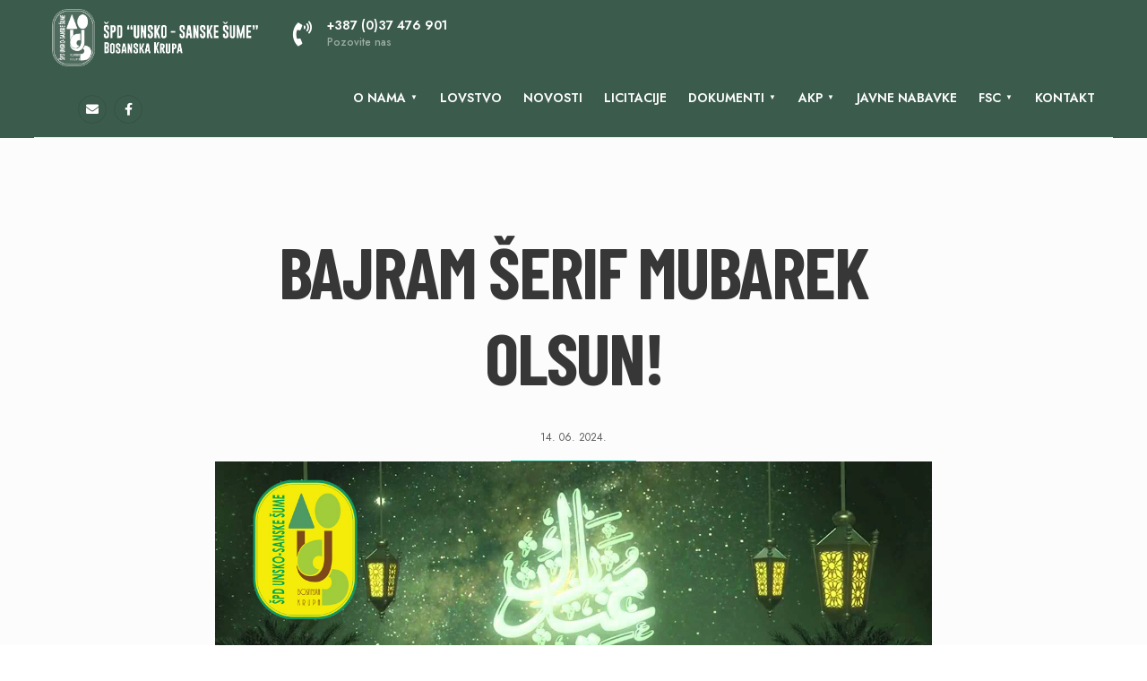

--- FILE ---
content_type: text/html; charset=UTF-8
request_url: https://ussume.ba/bajram-serif-mubarek-olsun-2/
body_size: 64843
content:
<!DOCTYPE html>
<html lang="bs-BA">
<head><meta charset="UTF-8">
<!-- Set the viewport width to device width for mobile -->
<meta name="viewport" content="width=device-width, initial-scale=1, maximum-scale=1" />
<meta name='robots' content='index, follow, max-image-preview:large, max-snippet:-1, max-video-preview:-1' />

	<!-- This site is optimized with the Yoast SEO plugin v26.5 - https://yoast.com/wordpress/plugins/seo/ -->
	<title>bajram šerif mubarek olsun! - ŠPD Unsko-sanske šume d.o.o.</title>
	<link rel="canonical" href="https://ussume.ba/bajram-serif-mubarek-olsun-2/" />
	<meta property="og:locale" content="bs_BA" />
	<meta property="og:type" content="article" />
	<meta property="og:title" content="bajram šerif mubarek olsun! - ŠPD Unsko-sanske šume d.o.o." />
	<meta property="og:description" content="Svim zaposlenicima, poslovnim partnerima ŠPD-a, kao i svim građanima islamske vjeroispovijesti želimo sretne nastupajuće dane Kurban-bajrama, uz želje da ga dočekaju i provedu u dobrom zdravlju i raspoloženju u društvu svojih najdražih. Bajram šerif mubarek" />
	<meta property="og:url" content="https://ussume.ba/bajram-serif-mubarek-olsun-2/" />
	<meta property="og:site_name" content="ŠPD Unsko-sanske šume d.o.o." />
	<meta property="article:published_time" content="2024-06-14T12:12:53+00:00" />
	<meta property="article:modified_time" content="2024-06-14T12:12:54+00:00" />
	<meta property="og:image" content="https://ussume.ba/wp-content/uploads/2024/06/bajramska-cestitka-2022-1.jpg" />
	<meta property="og:image:width" content="1280" />
	<meta property="og:image:height" content="720" />
	<meta property="og:image:type" content="image/jpeg" />
	<meta name="author" content="Jasmin Grošić" />
	<meta name="twitter:card" content="summary_large_image" />
	<meta name="twitter:label1" content="Written by" />
	<meta name="twitter:data1" content="Jasmin Grošić" />
	<meta name="twitter:label2" content="Est. reading time" />
	<meta name="twitter:data2" content="1 minuta" />
	<script type="application/ld+json" class="yoast-schema-graph">{"@context":"https://schema.org","@graph":[{"@type":"WebPage","@id":"https://ussume.ba/bajram-serif-mubarek-olsun-2/","url":"https://ussume.ba/bajram-serif-mubarek-olsun-2/","name":"bajram šerif mubarek olsun! - ŠPD Unsko-sanske šume d.o.o.","isPartOf":{"@id":"https://ussume.ba/#website"},"primaryImageOfPage":{"@id":"https://ussume.ba/bajram-serif-mubarek-olsun-2/#primaryimage"},"image":{"@id":"https://ussume.ba/bajram-serif-mubarek-olsun-2/#primaryimage"},"thumbnailUrl":"https://ussume.ba/wp-content/uploads/2024/06/bajramska-cestitka-2022-1.jpg","datePublished":"2024-06-14T12:12:53+00:00","dateModified":"2024-06-14T12:12:54+00:00","author":{"@id":"https://ussume.ba/#/schema/person/26137ae749e0f269b08f7c6b3aff9d64"},"breadcrumb":{"@id":"https://ussume.ba/bajram-serif-mubarek-olsun-2/#breadcrumb"},"inLanguage":"bs-BA","potentialAction":[{"@type":"ReadAction","target":["https://ussume.ba/bajram-serif-mubarek-olsun-2/"]}]},{"@type":"ImageObject","inLanguage":"bs-BA","@id":"https://ussume.ba/bajram-serif-mubarek-olsun-2/#primaryimage","url":"https://ussume.ba/wp-content/uploads/2024/06/bajramska-cestitka-2022-1.jpg","contentUrl":"https://ussume.ba/wp-content/uploads/2024/06/bajramska-cestitka-2022-1.jpg","width":1280,"height":720},{"@type":"BreadcrumbList","@id":"https://ussume.ba/bajram-serif-mubarek-olsun-2/#breadcrumb","itemListElement":[{"@type":"ListItem","position":1,"name":"Home","item":"https://ussume.ba/"},{"@type":"ListItem","position":2,"name":"bajram šerif mubarek olsun!"}]},{"@type":"WebSite","@id":"https://ussume.ba/#website","url":"https://ussume.ba/","name":"ŠPD Unsko-sanske šume d.o.o.","description":"Bosanska Krupa","potentialAction":[{"@type":"SearchAction","target":{"@type":"EntryPoint","urlTemplate":"https://ussume.ba/?s={search_term_string}"},"query-input":{"@type":"PropertyValueSpecification","valueRequired":true,"valueName":"search_term_string"}}],"inLanguage":"bs-BA"},{"@type":"Person","@id":"https://ussume.ba/#/schema/person/26137ae749e0f269b08f7c6b3aff9d64","name":"Jasmin Grošić","image":{"@type":"ImageObject","inLanguage":"bs-BA","@id":"https://ussume.ba/#/schema/person/image/","url":"https://secure.gravatar.com/avatar/b43c2347330d20ce2727e0aa339245bdfd7bbe5c2cde77cf2c0506974c4da7fa?s=96&d=mm&r=g","contentUrl":"https://secure.gravatar.com/avatar/b43c2347330d20ce2727e0aa339245bdfd7bbe5c2cde77cf2c0506974c4da7fa?s=96&d=mm&r=g","caption":"Jasmin Grošić"},"sameAs":["http://ussume.ba"],"url":"https://ussume.ba/author/informisanje/"}]}</script>
	<!-- / Yoast SEO plugin. -->


<link rel='dns-prefetch' href='//www.googletagmanager.com' />
<link rel='dns-prefetch' href='//fonts.googleapis.com' />
<link rel='preconnect' href='https://fonts.gstatic.com' crossorigin />
<link rel="alternate" type="application/rss+xml" title="ŠPD Unsko-sanske šume d.o.o. &raquo; novosti" href="https://ussume.ba/feed/" />
<link rel="alternate" title="oEmbed (JSON)" type="application/json+oembed" href="https://ussume.ba/wp-json/oembed/1.0/embed?url=https%3A%2F%2Fussume.ba%2Fbajram-serif-mubarek-olsun-2%2F" />
<link rel="alternate" title="oEmbed (XML)" type="text/xml+oembed" href="https://ussume.ba/wp-json/oembed/1.0/embed?url=https%3A%2F%2Fussume.ba%2Fbajram-serif-mubarek-olsun-2%2F&#038;format=xml" />
<style id='wp-img-auto-sizes-contain-inline-css' type='text/css'>
img:is([sizes=auto i],[sizes^="auto," i]){contain-intrinsic-size:3000px 1500px}
/*# sourceURL=wp-img-auto-sizes-contain-inline-css */
</style>
<style id='wp-emoji-styles-inline-css' type='text/css'>

	img.wp-smiley, img.emoji {
		display: inline !important;
		border: none !important;
		box-shadow: none !important;
		height: 1em !important;
		width: 1em !important;
		margin: 0 0.07em !important;
		vertical-align: -0.1em !important;
		background: none !important;
		padding: 0 !important;
	}
/*# sourceURL=wp-emoji-styles-inline-css */
</style>
<link rel='stylesheet' id='wp-block-library-css' href='https://ussume.ba/wp-includes/css/dist/block-library/style.min.css?ver=6.9' type='text/css' media='all' />
<style id='global-styles-inline-css' type='text/css'>
:root{--wp--preset--aspect-ratio--square: 1;--wp--preset--aspect-ratio--4-3: 4/3;--wp--preset--aspect-ratio--3-4: 3/4;--wp--preset--aspect-ratio--3-2: 3/2;--wp--preset--aspect-ratio--2-3: 2/3;--wp--preset--aspect-ratio--16-9: 16/9;--wp--preset--aspect-ratio--9-16: 9/16;--wp--preset--color--black: #000000;--wp--preset--color--cyan-bluish-gray: #abb8c3;--wp--preset--color--white: #ffffff;--wp--preset--color--pale-pink: #f78da7;--wp--preset--color--vivid-red: #cf2e2e;--wp--preset--color--luminous-vivid-orange: #ff6900;--wp--preset--color--luminous-vivid-amber: #fcb900;--wp--preset--color--light-green-cyan: #7bdcb5;--wp--preset--color--vivid-green-cyan: #00d084;--wp--preset--color--pale-cyan-blue: #8ed1fc;--wp--preset--color--vivid-cyan-blue: #0693e3;--wp--preset--color--vivid-purple: #9b51e0;--wp--preset--gradient--vivid-cyan-blue-to-vivid-purple: linear-gradient(135deg,rgb(6,147,227) 0%,rgb(155,81,224) 100%);--wp--preset--gradient--light-green-cyan-to-vivid-green-cyan: linear-gradient(135deg,rgb(122,220,180) 0%,rgb(0,208,130) 100%);--wp--preset--gradient--luminous-vivid-amber-to-luminous-vivid-orange: linear-gradient(135deg,rgb(252,185,0) 0%,rgb(255,105,0) 100%);--wp--preset--gradient--luminous-vivid-orange-to-vivid-red: linear-gradient(135deg,rgb(255,105,0) 0%,rgb(207,46,46) 100%);--wp--preset--gradient--very-light-gray-to-cyan-bluish-gray: linear-gradient(135deg,rgb(238,238,238) 0%,rgb(169,184,195) 100%);--wp--preset--gradient--cool-to-warm-spectrum: linear-gradient(135deg,rgb(74,234,220) 0%,rgb(151,120,209) 20%,rgb(207,42,186) 40%,rgb(238,44,130) 60%,rgb(251,105,98) 80%,rgb(254,248,76) 100%);--wp--preset--gradient--blush-light-purple: linear-gradient(135deg,rgb(255,206,236) 0%,rgb(152,150,240) 100%);--wp--preset--gradient--blush-bordeaux: linear-gradient(135deg,rgb(254,205,165) 0%,rgb(254,45,45) 50%,rgb(107,0,62) 100%);--wp--preset--gradient--luminous-dusk: linear-gradient(135deg,rgb(255,203,112) 0%,rgb(199,81,192) 50%,rgb(65,88,208) 100%);--wp--preset--gradient--pale-ocean: linear-gradient(135deg,rgb(255,245,203) 0%,rgb(182,227,212) 50%,rgb(51,167,181) 100%);--wp--preset--gradient--electric-grass: linear-gradient(135deg,rgb(202,248,128) 0%,rgb(113,206,126) 100%);--wp--preset--gradient--midnight: linear-gradient(135deg,rgb(2,3,129) 0%,rgb(40,116,252) 100%);--wp--preset--font-size--small: 13px;--wp--preset--font-size--medium: 20px;--wp--preset--font-size--large: 36px;--wp--preset--font-size--x-large: 42px;--wp--preset--spacing--20: 0.44rem;--wp--preset--spacing--30: 0.67rem;--wp--preset--spacing--40: 1rem;--wp--preset--spacing--50: 1.5rem;--wp--preset--spacing--60: 2.25rem;--wp--preset--spacing--70: 3.38rem;--wp--preset--spacing--80: 5.06rem;--wp--preset--shadow--natural: 6px 6px 9px rgba(0, 0, 0, 0.2);--wp--preset--shadow--deep: 12px 12px 50px rgba(0, 0, 0, 0.4);--wp--preset--shadow--sharp: 6px 6px 0px rgba(0, 0, 0, 0.2);--wp--preset--shadow--outlined: 6px 6px 0px -3px rgb(255, 255, 255), 6px 6px rgb(0, 0, 0);--wp--preset--shadow--crisp: 6px 6px 0px rgb(0, 0, 0);}:where(.is-layout-flex){gap: 0.5em;}:where(.is-layout-grid){gap: 0.5em;}body .is-layout-flex{display: flex;}.is-layout-flex{flex-wrap: wrap;align-items: center;}.is-layout-flex > :is(*, div){margin: 0;}body .is-layout-grid{display: grid;}.is-layout-grid > :is(*, div){margin: 0;}:where(.wp-block-columns.is-layout-flex){gap: 2em;}:where(.wp-block-columns.is-layout-grid){gap: 2em;}:where(.wp-block-post-template.is-layout-flex){gap: 1.25em;}:where(.wp-block-post-template.is-layout-grid){gap: 1.25em;}.has-black-color{color: var(--wp--preset--color--black) !important;}.has-cyan-bluish-gray-color{color: var(--wp--preset--color--cyan-bluish-gray) !important;}.has-white-color{color: var(--wp--preset--color--white) !important;}.has-pale-pink-color{color: var(--wp--preset--color--pale-pink) !important;}.has-vivid-red-color{color: var(--wp--preset--color--vivid-red) !important;}.has-luminous-vivid-orange-color{color: var(--wp--preset--color--luminous-vivid-orange) !important;}.has-luminous-vivid-amber-color{color: var(--wp--preset--color--luminous-vivid-amber) !important;}.has-light-green-cyan-color{color: var(--wp--preset--color--light-green-cyan) !important;}.has-vivid-green-cyan-color{color: var(--wp--preset--color--vivid-green-cyan) !important;}.has-pale-cyan-blue-color{color: var(--wp--preset--color--pale-cyan-blue) !important;}.has-vivid-cyan-blue-color{color: var(--wp--preset--color--vivid-cyan-blue) !important;}.has-vivid-purple-color{color: var(--wp--preset--color--vivid-purple) !important;}.has-black-background-color{background-color: var(--wp--preset--color--black) !important;}.has-cyan-bluish-gray-background-color{background-color: var(--wp--preset--color--cyan-bluish-gray) !important;}.has-white-background-color{background-color: var(--wp--preset--color--white) !important;}.has-pale-pink-background-color{background-color: var(--wp--preset--color--pale-pink) !important;}.has-vivid-red-background-color{background-color: var(--wp--preset--color--vivid-red) !important;}.has-luminous-vivid-orange-background-color{background-color: var(--wp--preset--color--luminous-vivid-orange) !important;}.has-luminous-vivid-amber-background-color{background-color: var(--wp--preset--color--luminous-vivid-amber) !important;}.has-light-green-cyan-background-color{background-color: var(--wp--preset--color--light-green-cyan) !important;}.has-vivid-green-cyan-background-color{background-color: var(--wp--preset--color--vivid-green-cyan) !important;}.has-pale-cyan-blue-background-color{background-color: var(--wp--preset--color--pale-cyan-blue) !important;}.has-vivid-cyan-blue-background-color{background-color: var(--wp--preset--color--vivid-cyan-blue) !important;}.has-vivid-purple-background-color{background-color: var(--wp--preset--color--vivid-purple) !important;}.has-black-border-color{border-color: var(--wp--preset--color--black) !important;}.has-cyan-bluish-gray-border-color{border-color: var(--wp--preset--color--cyan-bluish-gray) !important;}.has-white-border-color{border-color: var(--wp--preset--color--white) !important;}.has-pale-pink-border-color{border-color: var(--wp--preset--color--pale-pink) !important;}.has-vivid-red-border-color{border-color: var(--wp--preset--color--vivid-red) !important;}.has-luminous-vivid-orange-border-color{border-color: var(--wp--preset--color--luminous-vivid-orange) !important;}.has-luminous-vivid-amber-border-color{border-color: var(--wp--preset--color--luminous-vivid-amber) !important;}.has-light-green-cyan-border-color{border-color: var(--wp--preset--color--light-green-cyan) !important;}.has-vivid-green-cyan-border-color{border-color: var(--wp--preset--color--vivid-green-cyan) !important;}.has-pale-cyan-blue-border-color{border-color: var(--wp--preset--color--pale-cyan-blue) !important;}.has-vivid-cyan-blue-border-color{border-color: var(--wp--preset--color--vivid-cyan-blue) !important;}.has-vivid-purple-border-color{border-color: var(--wp--preset--color--vivid-purple) !important;}.has-vivid-cyan-blue-to-vivid-purple-gradient-background{background: var(--wp--preset--gradient--vivid-cyan-blue-to-vivid-purple) !important;}.has-light-green-cyan-to-vivid-green-cyan-gradient-background{background: var(--wp--preset--gradient--light-green-cyan-to-vivid-green-cyan) !important;}.has-luminous-vivid-amber-to-luminous-vivid-orange-gradient-background{background: var(--wp--preset--gradient--luminous-vivid-amber-to-luminous-vivid-orange) !important;}.has-luminous-vivid-orange-to-vivid-red-gradient-background{background: var(--wp--preset--gradient--luminous-vivid-orange-to-vivid-red) !important;}.has-very-light-gray-to-cyan-bluish-gray-gradient-background{background: var(--wp--preset--gradient--very-light-gray-to-cyan-bluish-gray) !important;}.has-cool-to-warm-spectrum-gradient-background{background: var(--wp--preset--gradient--cool-to-warm-spectrum) !important;}.has-blush-light-purple-gradient-background{background: var(--wp--preset--gradient--blush-light-purple) !important;}.has-blush-bordeaux-gradient-background{background: var(--wp--preset--gradient--blush-bordeaux) !important;}.has-luminous-dusk-gradient-background{background: var(--wp--preset--gradient--luminous-dusk) !important;}.has-pale-ocean-gradient-background{background: var(--wp--preset--gradient--pale-ocean) !important;}.has-electric-grass-gradient-background{background: var(--wp--preset--gradient--electric-grass) !important;}.has-midnight-gradient-background{background: var(--wp--preset--gradient--midnight) !important;}.has-small-font-size{font-size: var(--wp--preset--font-size--small) !important;}.has-medium-font-size{font-size: var(--wp--preset--font-size--medium) !important;}.has-large-font-size{font-size: var(--wp--preset--font-size--large) !important;}.has-x-large-font-size{font-size: var(--wp--preset--font-size--x-large) !important;}
/*# sourceURL=global-styles-inline-css */
</style>

<style id='classic-theme-styles-inline-css' type='text/css'>
/*! This file is auto-generated */
.wp-block-button__link{color:#fff;background-color:#32373c;border-radius:9999px;box-shadow:none;text-decoration:none;padding:calc(.667em + 2px) calc(1.333em + 2px);font-size:1.125em}.wp-block-file__button{background:#32373c;color:#fff;text-decoration:none}
/*# sourceURL=/wp-includes/css/classic-themes.min.css */
</style>
<link rel='stylesheet' id='contact-form-7-css' href='https://ussume.ba/wp-content/plugins/contact-form-7/includes/css/styles.css?ver=6.1.4' type='text/css' media='all' />
<link rel='stylesheet' id='wpa-css-css' href='https://ussume.ba/wp-content/plugins/honeypot/includes/css/wpa.css?ver=2.3.04' type='text/css' media='all' />
<link rel='stylesheet' id='woodson-style-css' href='https://ussume.ba/wp-content/themes/woodson/style.css?ver=6.9' type='text/css' media='all' />
<link rel='stylesheet' id='woodson-local-business-addons-css' href='https://ussume.ba/wp-content/themes/woodson/styles/local-business-addons.css?ver=6.9' type='text/css' media='all' />
<link rel='stylesheet' id='fontawesome-css' href='https://ussume.ba/wp-content/themes/woodson/styles/fontawesome.css?ver=6.9' type='text/css' media='all' />
<link rel='stylesheet' id='woodson-mobile-css' href='https://ussume.ba/wp-content/themes/woodson/style-mobile.css?ver=6.9' type='text/css' media='all' />
<link rel='stylesheet' id='filebird-document-library-frontend-css' href='https://ussume.ba/wp-content/plugins/filebird-document-library/blocks/dist/index.css?ver=6.4.8' type='text/css' media='all' />
<link rel='stylesheet' id='wp-featherlight-css' href='https://ussume.ba/wp-content/plugins/wp-featherlight/css/wp-featherlight.min.css?ver=1.3.4' type='text/css' media='all' />
<link rel="preload" as="style" href="https://fonts.googleapis.com/css?family=Jost:100,200,300,400,500,600,700,800,900,100italic,200italic,300italic,400italic,500italic,600italic,700italic,800italic,900italic%7CBarlow%20Condensed:700&#038;display=swap&#038;ver=1710418865" /><link rel="stylesheet" href="https://fonts.googleapis.com/css?family=Jost:100,200,300,400,500,600,700,800,900,100italic,200italic,300italic,400italic,500italic,600italic,700italic,800italic,900italic%7CBarlow%20Condensed:700&#038;display=swap&#038;ver=1710418865" media="print" onload="this.media='all'"><noscript><link rel="stylesheet" href="https://fonts.googleapis.com/css?family=Jost:100,200,300,400,500,600,700,800,900,100italic,200italic,300italic,400italic,500italic,600italic,700italic,800italic,900italic%7CBarlow%20Condensed:700&#038;display=swap&#038;ver=1710418865" /></noscript><link rel='stylesheet' id='wp-block-paragraph-css' href='https://ussume.ba/wp-includes/blocks/paragraph/style.min.css?ver=6.9' type='text/css' media='all' />
<script type="text/javascript" src="https://ussume.ba/wp-includes/js/jquery/jquery.min.js?ver=3.7.1" id="jquery-core-js"></script>
<script type="text/javascript" src="https://ussume.ba/wp-includes/js/jquery/jquery-migrate.min.js?ver=3.4.1" id="jquery-migrate-js"></script>

<!-- Google tag (gtag.js) snippet added by Site Kit -->
<!-- Google Analytics snippet added by Site Kit -->
<script type="text/javascript" src="https://www.googletagmanager.com/gtag/js?id=GT-MBND5BH" id="google_gtagjs-js" async></script>
<script type="text/javascript" id="google_gtagjs-js-after">
/* <![CDATA[ */
window.dataLayer = window.dataLayer || [];function gtag(){dataLayer.push(arguments);}
gtag("set","linker",{"domains":["ussume.ba"]});
gtag("js", new Date());
gtag("set", "developer_id.dZTNiMT", true);
gtag("config", "GT-MBND5BH");
//# sourceURL=google_gtagjs-js-after
/* ]]> */
</script>
<link rel="https://api.w.org/" href="https://ussume.ba/wp-json/" /><link rel="alternate" title="JSON" type="application/json" href="https://ussume.ba/wp-json/wp/v2/posts/15204" /><link rel="EditURI" type="application/rsd+xml" title="RSD" href="https://ussume.ba/xmlrpc.php?rsd" />
<meta name="generator" content="WordPress 6.9" />
<link rel='shortlink' href='https://ussume.ba/?p=15204' />
<meta name="generator" content="Redux 4.5.9" /><!-- start Simple Custom CSS and JS -->
<style type="text/css">
#header .show-menu, #main-nav>li.special>a, .nav .special a i {
    color: #fff!important;
}


#home-vijesti .tmnf_mag_grid{
	display: flex;
	gap: 20px;
}

#home-vijesti .tmnf_mag_grid .tmnf_column_3{
	width:100%;
	flex: 1;
	
}

@media only screen and (max-width: 600px) {
	#home-vijesti .tmnf_mag_grid{
		flex-direction: column;
	}
	
}

@media screen and (max-width: 505px) {
	#titles {
		max-width: 100%;
		max-height: 50px;
	}
	#header img.this-is-logo {
		max-height: 50px;
	}
}

/*Footer*/
#footer .container {
    display:flex;
}

#footer .foocol {
	display:flex;
	flex:1;
	
}
#footer .sidebar_item:first-of-type {
	margin-right:40px;
}

#footer .sidebar_item {
    margin-top: 80px;
}

#footer .foocol.last {
	display:flex;
	justify-content: flex-end;
}


/*Footer mobile*/
@media screen and (max-width: 600px){
	#footer .container {
		flex-direction: column;
    	align-items: center;
	}
	.show-menu
}






.fbdl-layout-control-limit {
	display:none;

}

.hero-logo > div{
    height: 700px;
    width: 700px;
    background-size: contain;
    --e-transform-rotateZ: -40deg!important;
	 
}


.show-menu, #main-nav>li.special>a {
  background-color: transparent;
    border: 1px solid #b2c9ad;
    border-radius: 500px;
    display: none;
    align-items: center;
    justify-content: center;
    position: absolute;
    top: 50px;
 
}



@media screen and (max-width: 1024px){
	.show-menu, #main-nav>li.special>a{
		display: flex;
		align-items: center;
		justify-content: center;
		position: absolute;
		top: 25px;
	}
	
	
}

@media screen and (max-width: 468px){
	.show-menu i{
		margin:0;
	}
	
}

/** Left menu */

.menu li.current-menu-item>a {
    color: unset!important;
}
.menu li.current-menu-item>a{
    background-color: unset!important;  
	font-weight: 700;
    color: #00a680 !important;
}

.main_breadcrumbs {
    text-transform: uppercase;
    display: none;
}

.author {
    display: none;
}
.will_stick.scrollDown #titles {
    margin-top: 10px;
    margin-bottom: 10px;
}
.will_stick.scrollDown #titles img {
    max-height: 55px;
}
.entry {
	max-width: 100%!important;
}</style>
<!-- end Simple Custom CSS and JS -->
<meta name="generator" content="Site Kit by Google 1.167.0" /><link rel="apple-touch-icon" sizes="180x180" href="/wp-content/uploads/fbrfg/apple-touch-icon.png">
<link rel="icon" type="image/png" sizes="32x32" href="/wp-content/uploads/fbrfg/favicon-32x32.png">
<link rel="icon" type="image/png" sizes="16x16" href="/wp-content/uploads/fbrfg/favicon-16x16.png">
<link rel="manifest" href="/wp-content/uploads/fbrfg/site.webmanifest">
<link rel="shortcut icon" href="/wp-content/uploads/fbrfg/favicon.ico">
<meta name="msapplication-TileColor" content="#da532c">
<meta name="msapplication-config" content="/wp-content/uploads/fbrfg/browserconfig.xml">
<meta name="theme-color" content="#ffffff"><meta name="generator" content="Elementor 3.31.1; features: e_font_icon_svg, additional_custom_breakpoints, e_element_cache; settings: css_print_method-external, google_font-enabled, font_display-swap">
			<style>
				.e-con.e-parent:nth-of-type(n+4):not(.e-lazyloaded):not(.e-no-lazyload),
				.e-con.e-parent:nth-of-type(n+4):not(.e-lazyloaded):not(.e-no-lazyload) * {
					background-image: none !important;
				}
				@media screen and (max-height: 1024px) {
					.e-con.e-parent:nth-of-type(n+3):not(.e-lazyloaded):not(.e-no-lazyload),
					.e-con.e-parent:nth-of-type(n+3):not(.e-lazyloaded):not(.e-no-lazyload) * {
						background-image: none !important;
					}
				}
				@media screen and (max-height: 640px) {
					.e-con.e-parent:nth-of-type(n+2):not(.e-lazyloaded):not(.e-no-lazyload),
					.e-con.e-parent:nth-of-type(n+2):not(.e-lazyloaded):not(.e-no-lazyload) * {
						background-image: none !important;
					}
				}
			</style>
			<style id="themnific_redux-dynamic-css" title="dynamic-css" class="redux-options-output">body,input,button,textarea,select{font-family:Jost;font-weight:400;font-style:normal;color:#474747;font-size:19px;}.wrapper_inn,.postbar,.item_small.has-post-thumbnail .item_inn,.blogger>.item .item_inn{background-color:#fcfcfc;}.ghost,.sidebar_item,textarea,input,.tmnf_posttag a,.item_big:before,#menu-widget-menu{background-color:#ffffff;}a{color:#122a1c;}a:hover{color:#3b5b4c;}a:active{color:#00a680;}.entry p a,.entry ol a,.entry ul a,.elementor-text-editor a{color:#00a680;}.entry p a,.entry ol a,.entry ul a{border-color:#00a680;}.entry p a:hover,.entry ol li>a:hover,.entry ul li>a:hover,.elementor-text-editor a:hover{background-color:#3b5b4c;}.p-border,.tmnf_border,.sidebar_item,.sidebar_item  h5,.sidebar_item li,.sidebar_item ul.menu li,.block_title:after,.meta,.tagcloud a,.page-numbers,input,textarea,select,.page-link span,.post-pagination>p a,.entry .tmnf_posttag a,li.comment,.project_post .tmnf_excerpt{border-color:#efefef;}#sidebar{color:#080f33;}.widgetable a{color:#122a1c;}.widgetable a:hover{color:#3b5b4c;}.content_inn .mc4wp-form,.tmnf_special_bg,.headad{background-color:#0e1e17;}.content_inn .mc4wp-form,.tmnf_special_bg,.tmnf_special_bg a,.tmnf_special_bg p{color:#ffffff;}#header,.will_stick.scrollDown{background-color:#3b5b4c;}#header h1 a,#header ul.social-menu li a{color:#ffffff;}.header_row{border-color:#efefef;}.nav>li>a,.top_nav .searchform input.s{font-family:Jost;font-weight:600;font-style:normal;color:#ffffff;font-size:14px;}.nav>li.current-menu-item>a,.nav>li>a:hover{color:#dbdbdb;}.nav a i,.menu-item-has-children>a:after{color:#ffffff;}.tmnf-button .tmnf-button-inner-left::before{background-color:#ffffff;}.tmnf-button .tmnf-button-inner-left::after{border-color:#ffffff;}.nav li ul{background-color:#3b5b4c;}.nav>li>ul:after{border-bottom-color:#3b5b4c;}.nav ul li>a{font-family:Jost;font-weight:500;font-style:normal;color:#d3e2d9;font-size:13px;}.nav li ul li>a:hover{color:#72c63d;}.show-menu,#main-nav>li.special>a{background-color:#b2c9ad;}#header .show-menu,#main-nav>li.special>a,.nav .special a i{color:#3b5b4c;}[class*="hero-cover"]  .will_stick.scrollDown,.page-header-image,.main_slider_wrap,[class*="hero-cover"] #header,.imgwrap,.owl-item,.tmnf_respo_magic #navigation{background-color:#083326;}.page-header-image p,.page-header-image h1.entry-title,.page-header-image .meta a,[class*="hero-cover"]  #header .nav > li:not(.special) > a,[class*="hero-cover"]  #header #titles a,[class*="hero-cover"]  #header .head_extend a,[class*="hero-cover"]  #header .social-menu a,.has-post-thumbnail:hover .titles_over a,.has-post-thumbnail:hover .titles_over p,.tmnf_carousel a,.page-header-image .main_breadcrumbs,.page-header-image .main_breadcrumbs a,.tmnf_respo_magic #navigation a{color:#ffffff;}#titles{width:230px;}#titles,.header_fix{margin-top:10px;margin-bottom:10px;}#main-nav,#add-nav,#header ul.social-menu{margin-top:15px;margin-bottom:15px;}.footer_above img{width:120px;}.footer_above img{margin-top:0px;margin-bottom:0px;}#footer,#footer .searchform input.s{background-color:#122a1c;}.footer_above,.footer_below,.footer_icons ul.social-menu li a{background-color:#173524;}#footer,#footer p,#footer h2,#footer h3,#footer h4,#footer h5,#footer .meta,#footer .searchform input.s,#footer cite{color:#7caa9c;}#footer a,#footer .meta a,#footer ul.social-menu a span,.bottom-menu li a{color:#00a680;}#footer a:hover{color:#b8f9c4;}#footer,#footer h5.widget,#footer .sidebar_item li,.footer_icons ul.social-menu li a,#footer .tagcloud a,#footer .tp_recent_tweets ul li,#footer .p-border,#footer .tmnf_border,#footer .searchform input.s,#footer input,.footer-icons ul.social-menu a,.footer_text{border-color:#214229;}#header h1{font-family:Jost;font-weight:600;font-style:normal;color:#373737;font-size:21px;}h1.tmnf_title_large,h2.tmnf_title_large,.tmnf_titles_are_large .tmnf_title,h2 .maintitle,.eleslideinside h1,.eleslideinside h2{font-family:"Barlow Condensed";font-weight:700;font-style:normal;color:#373737;font-size:80px;}h2.tmnf_title_medium,h3.tmnf_title_medium,.tmnf_titles_are_medium .tmnf_title,blockquote,.eleslideinside h3{font-family:"Barlow Condensed";font-weight:700;font-style:normal;color:#373737;font-size:58px;}h3.tmnf_title_small,h4.tmnf_title_small,.tmnf_columns_4 h3.tmnf_title_medium,.tmnf_titles_are_small .tmnf_title,.subtitle{font-family:"Barlow Condensed";font-weight:700;font-style:normal;color:#373737;font-size:28px;}.tptn_link,.tab-post h4,.tptn_after_thumb::before,cite,.menuClose span,.icon_extend,ul.social-menu a span,a.mainbutton,.submit,.mc4wp-form input,.woocommerce #respond input#submit, .woocommerce a.button,.woocommerce button.button, .woocommerce input.button,.wpcf7-submit{font-family:Jost;font-weight:600;font-style:normal;color:#373737;font-size:17px;}h1{font-family:Jost;font-weight:600;font-style:normal;color:#373737;font-size:45px;}h2{font-family:Jost;font-weight:600;font-style:normal;color:#373737;font-size:38px;}h3{font-family:Jost;font-weight:600;font-style:normal;color:#373737;font-size:30px;}h4,h3#reply-title,.entry h5, .entry h6,.post_pagination_inn a{font-family:Jost;font-weight:600;font-style:normal;color:#373737;font-size:24px;}h5,h6,.quuote_author,.owl-dot,.entry .tmnf_posttag a{font-family:Jost;font-weight:600;font-style:normal;color:#373737;font-size:19px;}.meta,.meta a,.tptn_date,.post_nav_text span{font-family:Jost;font-weight:normal;font-style:normal;color:#606060;font-size:12px;}.tptn_after_thumb::before,.cat_nr,.ribbon_inv,.meta_categ,.menu li.current-menu-item>a,.onsale,.dekoline:after,h3#reply-title:after,#portfolio-filter li:before{background-color:#00a680;}.entry blockquote{border-color:#00a680;}.meta_more a,current-cat>a,a.active,.meta_categ_alt,.meta_categ_alt a,.main_breadcrumbs span:after{color:#00a680;}.tptn_after_thumb::before,.cat_nr,#flyoff .cat_nr,.ribbon_inv,.meta_categ,.meta_categ a,.menu li.current-menu-item>a,.onsale{color:#ffffff;}a.searchSubmit,.sticky:after,.ribbon,.post_pagination_inn,.woocommerce #respond input#submit,.woocommerce a.button,.woocommerce button.button.alt,.woocommerce button.button,input#place_order,.woocommerce input.button,.woocommerce a.button.alt,li.current a,.page-numbers.current,a.mainbutton,#submit,#comments .navigation a,.contact-form .submit,.wpcf7-submit,#woo-inn ul li span.current,.owl-nav>div,.tmnf_icon{background-color:#f17343;}input.button,button.submit,li span.current{border-color:#f17343;}.page-header-image .main_breadcrumbs span:after{color:#f17343;}a.searchSubmit,.sticky:after,.ribbon,.ribbon a,.ribbon p,p.ribbon,#footer .ribbon,.woocommerce #respond input#submit,.woocommerce a.button,.woocommerce button.button.alt, .woocommerce button.button,.woocommerce a.button.alt,input#place_order,.woocommerce input.button,a.mainbutton,#submit,#comments .navigation a,.tagssingle a,.wpcf7-submit,.page-numbers.current,.format-quote .item_inn p,.format-quote blockquote,.quuote_author,#post_pages a,.owl-nav>div,.mc4wp-form input[type="submit"],#woo-inn ul li span.current,.tmnf_icon{color:#ffffff;}.color_slider .owl-nav>div:after{background-color:#ffffff;}a.searchSubmit:hover,.ribbon:hover,a.mainbutton:hover,.entry a.ribbon:hover,#submit:hover, .woocommerce a.button:hover, .woocommerce button.button:hover, .woocommerce input.button:hover,.owl-nav>div:hover,.owl-nav>div:hover,.ribbon_inv:hover{background-color:#00a680;}input.button:hover,button.submit:hover{border-color:#00a680;}.ribbon:hover,.ribbon:hover a,.ribbon:hover a,.meta.ribbon:hover a,.entry a.ribbon:hover,a.mainbutton:hover,#submit:hover, .woocommerce a.button:hover, .woocommerce button.button:hover, .woocommerce input.button:hover,.owl-nav>div:hover,.owl-nav>div:hover:before,.mc4wp-form input[type="submit"]:hover,.owl-nav>div:hover,.ribbon_inv:hover{color:#ffffff;}.owl-nav>div:hover:after{background-color:#ffffff;}</style></head>

<body class="wp-singular post-template-default single single-post postid-15204 single-format-standard wp-embed-responsive wp-theme-woodson wp-featherlight-captions elementor-default elementor-kit-7">

    <div class="wrapper_main upper upper_maxi header_fullwidth tmnf_width_normal header_classic image_css_none tmnf-sidebar-null tmnf-shop-sidebar-null ">
    
        <div class="wrapper">
        
            <div class="wrapper_inn">
            
                <div id="header" itemscope itemtype="https://schema.org//WPHeader">
                    
                    <div class="clearfix"></div>
                    
                            <div class="header_classic_content">
        
        <div class="will_stick_wrap">
        
            <div class="header_row header_row_center clearfix will_stick">
            
                <div class="container_vis">
                
                    
<div id="titles" class="tranz2">

	  
            	
        <a class="logo logo_main" href="https://ussume.ba/">
        
            <img class="this-is-logo tranz" src="https://ussume.ba/wp-content/uploads/2024/02/logo.png" alt="ŠPD Unsko-sanske šume d.o.o."/>
            
        </a> 
        
        <a class="logo logo_inv" href="https://ussume.ba/">
        
            <img class="this-is-logo tranz" src="https://ussume.ba/wp-content/uploads/2024/02/logo.png" alt="ŠPD Unsko-sanske šume d.o.o."/>
            
        </a>
                
	        
</div><!-- end #titles  -->                
                    <ul id="add-nav" class="nav"><li id="menu-item-10256" class="special menu-item menu-item-type-custom menu-item-object-custom menu-item-10256"><a href="tel:38737476901"><i class="fas fa-phone-volume"></i>+387 (0)37 476 901<span class="menu-item-description tranz">Pozovite nas</span></a></li>
</ul>                
                    <input type="checkbox" id="show-menu" role="button" aria-pressed="true">
<label for="show-menu" class="show-menu"><i class="fas fa-bars"></i><span class="close_menu">✕</span> <span class="label_text">IZBORNIK</span></label>
 
<nav id="navigation" itemscope itemtype="https://schema.org/SiteNavigationElement">
 
    <ul id="main-nav" class="nav"><li id="menu-item-13549" class="menu-item menu-item-type-post_type menu-item-object-page menu-item-has-children menu-item-13549"><a href="https://ussume.ba/o-nama/">O nama</a>
<ul class="sub-menu">
	<li id="menu-item-13811" class="menu-item menu-item-type-custom menu-item-object-custom menu-item-has-children menu-item-13811"><a href="#">PODRUŽNICE</a>
	<ul class="sub-menu">
		<li id="menu-item-13812" class="menu-item menu-item-type-post_type menu-item-object-page menu-item-13812"><a href="https://ussume.ba/direkcija-drustva/">Direkcija Društva</a></li>
		<li id="menu-item-13819" class="menu-item menu-item-type-post_type menu-item-object-page menu-item-13819"><a href="https://ussume.ba/pogon-gospodarenja-bosanska-krupa/">Pogon gospodarenja Bosanska Krupa</a></li>
		<li id="menu-item-13828" class="menu-item menu-item-type-post_type menu-item-object-page menu-item-13828"><a href="https://ussume.ba/podruznica-sumarija-bihac/">Podružnica šumarija Bihać</a></li>
		<li id="menu-item-13834" class="menu-item menu-item-type-post_type menu-item-object-page menu-item-13834"><a href="https://ussume.ba/podruznica-sumarija-cazin/">Podružnica šumarija Cazin</a></li>
		<li id="menu-item-13840" class="menu-item menu-item-type-post_type menu-item-object-page menu-item-13840"><a href="https://ussume.ba/podruznica-sumarija-kljuc/">Podružnica šumarija Ključ</a></li>
		<li id="menu-item-13849" class="menu-item menu-item-type-post_type menu-item-object-page menu-item-13849"><a href="https://ussume.ba/podruznica-sumarija-bosanski-petrovac/">Podružnica šumarija Bosanski Petrovac</a></li>
		<li id="menu-item-13855" class="menu-item menu-item-type-post_type menu-item-object-page menu-item-13855"><a href="https://ussume.ba/podruznica-sumarija-sanski-most/">Podružnica šumarija Sanski Most</a></li>
		<li id="menu-item-13861" class="menu-item menu-item-type-post_type menu-item-object-page menu-item-13861"><a href="https://ussume.ba/podruznica-rasadnik-cazin/">Podružnica Rasadnik Cazin</a></li>
		<li id="menu-item-13867" class="menu-item menu-item-type-post_type menu-item-object-page menu-item-13867"><a href="https://ussume.ba/podruznica-gmo/">Podružnica GMO</a></li>
	</ul>
</li>
	<li id="menu-item-13643" class="menu-item menu-item-type-post_type menu-item-object-page menu-item-13643"><a href="https://ussume.ba/o-direktoru/">O direktoru</a></li>
</ul>
</li>
<li id="menu-item-13883" class="menu-item menu-item-type-post_type menu-item-object-page menu-item-13883"><a href="https://ussume.ba/lovstvo/">Lovstvo</a></li>
<li id="menu-item-13560" class="menu-item menu-item-type-custom menu-item-object-custom menu-item-13560"><a href="https://ussume.ba/category/novosti/">Novosti</a></li>
<li id="menu-item-14534" class="menu-item menu-item-type-post_type menu-item-object-page menu-item-14534"><a href="https://ussume.ba/licitacije/">LICITACIJE</a></li>
<li id="menu-item-13672" class="menu-item menu-item-type-post_type menu-item-object-page menu-item-has-children menu-item-13672"><a href="https://ussume.ba/dokument/">Dokumenti</a>
<ul class="sub-menu">
	<li id="menu-item-16981" class="menu-item menu-item-type-post_type menu-item-object-page menu-item-16981"><a href="https://ussume.ba/dokument/">Opći</a></li>
	<li id="menu-item-16980" class="menu-item menu-item-type-post_type menu-item-object-page menu-item-16980"><a href="https://ussume.ba/eudr/">EUDR</a></li>
</ul>
</li>
<li id="menu-item-14181" class="menu-item menu-item-type-custom menu-item-object-custom menu-item-has-children menu-item-14181"><a href="#">AKP</a>
<ul class="sub-menu">
	<li id="menu-item-14003" class="menu-item menu-item-type-post_type menu-item-object-page menu-item-14003"><a href="https://ussume.ba/akp/antikorupcioni-program/">Antikorupcioni Program</a></li>
	<li id="menu-item-14025" class="menu-item menu-item-type-post_type menu-item-object-page menu-item-14025"><a href="https://ussume.ba/akp/akcioni-plan/">Akcioni Plan</a></li>
	<li id="menu-item-14130" class="menu-item menu-item-type-post_type menu-item-object-page menu-item-14130"><a href="https://ussume.ba/akp/plan-rada/">Plan Rada</a></li>
	<li id="menu-item-17587" class="menu-item menu-item-type-post_type menu-item-object-page menu-item-17587"><a href="https://ussume.ba/akp/plan-integriteta-u-spd-u/">Plan integriteta u ŠPD-u</a></li>
	<li id="menu-item-14136" class="menu-item menu-item-type-post_type menu-item-object-page menu-item-14136"><a href="https://ussume.ba/akp/provedbe-akp/">Provedbe AKP</a></li>
	<li id="menu-item-14146" class="menu-item menu-item-type-post_type menu-item-object-page menu-item-14146"><a href="https://ussume.ba/akp/visokorizicna-mjesta/">Visokorizična mjesta</a></li>
	<li id="menu-item-14155" class="menu-item menu-item-type-post_type menu-item-object-page menu-item-14155"><a href="https://ussume.ba/akp/servis-za-gradjane/">Servis za građane</a></li>
	<li id="menu-item-14168" class="menu-item menu-item-type-post_type menu-item-object-page menu-item-14168"><a href="https://ussume.ba/akp/vodic-za-pristup-informacijama/">Vodič za pristup informacijama</a></li>
	<li id="menu-item-14180" class="menu-item menu-item-type-post_type menu-item-object-page menu-item-14180"><a href="https://ussume.ba/akp/plan-rada-clana-tima-za-sektor-sumarstva/">PLAN RADA Člana tima za Sektor šumarstva</a></li>
	<li id="menu-item-14179" class="menu-item menu-item-type-post_type menu-item-object-page menu-item-14179"><a href="https://ussume.ba/akp/izvjestaj-akp/">Izvještaji AKP</a></li>
</ul>
</li>
<li id="menu-item-13786" class="menu-item menu-item-type-post_type menu-item-object-page menu-item-13786"><a href="https://ussume.ba/javne-nabavke/">Javne nabavke</a></li>
<li id="menu-item-13547" class="menu-item menu-item-type-post_type menu-item-object-page menu-item-has-children menu-item-13547"><a href="https://ussume.ba/fsc/">FSC</a>
<ul class="sub-menu">
	<li id="menu-item-13915" class="menu-item menu-item-type-post_type menu-item-object-page menu-item-13915"><a href="https://ussume.ba/fsc/izvjestaj-o-procjeni-gazdovanja-sumom/">Izvještaj o procjeni gazdovanja šumom</a></li>
	<li id="menu-item-17034" class="menu-item menu-item-type-post_type menu-item-object-page menu-item-17034"><a href="https://ussume.ba/fsc/zdravstveno-stanje-suma-2024/">Zdravstveno stanje šuma</a></li>
	<li id="menu-item-14063" class="menu-item menu-item-type-post_type menu-item-object-page menu-item-14063"><a href="https://ussume.ba/fsc/sumskogospodarske-osnove/">Šumskogospodarske osnove</a></li>
	<li id="menu-item-14061" class="menu-item menu-item-type-post_type menu-item-object-page menu-item-14061"><a href="https://ussume.ba/fsc/monitoring-suma-visoke-zastitne-vrijednosti/">Monitoring šuma visoke zaštitne vrijednosti</a></li>
	<li id="menu-item-14059" class="menu-item menu-item-type-post_type menu-item-object-page menu-item-14059"><a href="https://ussume.ba/fsc/interesne-grupe/">Interesne grupe</a></li>
	<li id="menu-item-14060" class="menu-item menu-item-type-post_type menu-item-object-page menu-item-14060"><a href="https://ussume.ba/fsc/crvene-liste/">Crvene liste</a></li>
	<li id="menu-item-14058" class="menu-item menu-item-type-post_type menu-item-object-page menu-item-14058"><a href="https://ussume.ba/fsc/lista-ugrozenih-nacionalnih-spomenika-bih-na-podrucju-usk/">LISTA NACIONALNIH SPOMENIKA BOSNE I HERCEGOVINE NA PODRUČJU USK</a></li>
	<li id="menu-item-14057" class="menu-item menu-item-type-post_type menu-item-object-page menu-item-14057"><a href="https://ussume.ba/fsc/lista-ugrozenih-nacionalnih-spomenika-bih-na-podrucju-usk-2/">LISTA UGROŽENIH NACIONALNIH SPOMENIKA BIH NA PODRUČJU USK</a></li>
	<li id="menu-item-14056" class="menu-item menu-item-type-post_type menu-item-object-page menu-item-14056"><a href="https://ussume.ba/fsc/elaborati-visoke-zastitne-vrijednosti/">Elaborati Visoke zaštitne vrijednosti</a></li>
	<li id="menu-item-14055" class="menu-item menu-item-type-post_type menu-item-object-page menu-item-14055"><a href="https://ussume.ba/fsc/elaborati-zastite-biodiverziteta/">Elaborati zaštite biodiverziteta</a></li>
</ul>
</li>
<li id="menu-item-13548" class="menu-item menu-item-type-post_type menu-item-object-page menu-item-13548"><a href="https://ussume.ba/kontakt/">KONTAKT</a></li>
</ul>    
</nav><!-- end #navigation  -->                    
                    			            <ul class="social-menu tranz">
            
                        <li class="sprite-rss"><a title="RSS sažetak sadržaja" href="mailto:kontakt@ussume.ba"><i class="fas fa-envelope"></i><span>RSS sažetak sadržaja</span></a></li>            
                        <li class="sprite-facebook"><a target="_blank" class="mk-social-facebook" title="Facebook" href="https://www.facebook.com/ussume.ba"><i class="fab fa-facebook-f"></i><span>Facebook</span></a></li>            
                        
                        
                        
                        
                        
                        
                        
                        
                        
                        
                        
                        
                        
                        
                        
                        
                        
                        
                        
                        
                        
                        
                        
            </ul>                    
                </div>
                
            </div><!-- end .header_row_center -->
            
        </div>
    
    </div>                    
                    <div class="clearfix"></div>
                    
                </div><!-- end #header  -->
        
    <div class="main_part">
<div class="post_wrap single_no_hero postbarRight">

    <div class="container_alt container_vis">
    
        <div id="core" class="post-15204 post type-post status-publish format-standard has-post-thumbnail hentry category-novosti">
        
            <div id="content" class="eightcol">
            
                <div class="content_inn p-border">   

                    <div class="main_breadcrumbs meta">

                        <span class="crumb"><a href="https://ussume.ba/">Dom</a></span>
	 <span class="crumb"><a href="https://ussume.ba/category/novosti/" rel="category tag">Novosti</a></span><span class="crumb">bajram šerif mubarek olsun!</span>
                    </div>
                    
                    <h1 class="entry-title tmnf_title_large p-border">bajram šerif mubarek olsun!</h1>

                        
		<p class="meta meta_single tranz ">
			<span class="author"><span>Napisano od strane </span><a href="https://ussume.ba/author/informisanje/" title="Članci od Jasmin Grošić" rel="author">Jasmin Grošić</a><span class="divider">&bull;</span></span>			<span class="post-date">14. 06. 2024.</span>
		</p>
	
                    <div class="dekoline"></div>
                    
                                        
                                        
                        <div class="entryhead entryhead_single">
                        
                            <img width="1280" height="720" src="https://ussume.ba/wp-content/uploads/2024/06/bajramska-cestitka-2022-1.jpg" class="standard grayscale grayscale-fade wp-post-image" alt="" decoding="async" srcset="https://ussume.ba/wp-content/uploads/2024/06/bajramska-cestitka-2022-1.jpg 1280w, https://ussume.ba/wp-content/uploads/2024/06/bajramska-cestitka-2022-1-300x169.jpg 300w, https://ussume.ba/wp-content/uploads/2024/06/bajramska-cestitka-2022-1-1024x576.jpg 1024w, https://ussume.ba/wp-content/uploads/2024/06/bajramska-cestitka-2022-1-768x432.jpg 768w" sizes="(max-width: 1280px) 100vw, 1280px" />                            
                        </div>
                        
                                        
                    <div class="entry">
                    
                        
<p>Svim zaposlenicima, poslovnim partnerima ŠPD-a, kao i svim građanima islamske vjeroispovijesti želimo sretne nastupajuće dane Kurban-bajrama, uz želje da ga dočekaju i provedu u dobrom zdravlju i raspoloženju u društvu svojih najdražih.</p>



<p>Bajram šerif mubarek olsun!</p>



<p>Ovom prilikom obavještavamo sve zaposlenika ŠPD &#8220;Unsko-sanske šume&#8221; d.o.o Bosanska Krupa da zbog obilježavanja bajramskih blagdana neće raditi u ponedjeljak 17. juna 2024. godine.</p>
                        
                                                
                        <div class="clearfix"></div>
                        
						                                
                                <p class="modified small cntr" itemprop="dateModified" >Zadnja izmjena: 14. 06. 2024.</p>
                                
                                                
                    </div>
                    
                    <div class="clearfix"></div>
                    
					<div id="post_pages" class="post-pagination"><div class="post_pagination_inn"></div></div>                    
                    <div class="clearfix"></div>

    <div class="postinfo p-border">  
    
                <div class="tmnf_related">
					</div>
		<div class="clearfix"></div><div id="post_nav" class="p-border">

            <div class="post_nav_item post_nav_prev tranz p-border">
        
            <span class="post_nav_arrow">&larr;</span>
            
        	<a href="https://ussume.ba/znatno-bolja-realizacija-plana-spd-a-u-odnosu-na-proslu-godinu/">
            
        		<img width="150" height="150" src="https://ussume.ba/wp-content/uploads/2024/06/441875567_10234300275107391_7140151812951498825_n-150x150.jpg" class="attachment-thumbnail size-thumbnail wp-post-image" alt="" decoding="async" srcset="https://ussume.ba/wp-content/uploads/2024/06/441875567_10234300275107391_7140151812951498825_n-150x150.jpg 150w, https://ussume.ba/wp-content/uploads/2024/06/441875567_10234300275107391_7140151812951498825_n-423x423.jpg 423w, https://ussume.ba/wp-content/uploads/2024/06/441875567_10234300275107391_7140151812951498825_n-570x570.jpg 570w, https://ussume.ba/wp-content/uploads/2024/06/441875567_10234300275107391_7140151812951498825_n-80x80.jpg 80w" sizes="(max-width: 150px) 100vw, 150px" />                
            </a>
            
            <a class="post_nav_text" href="https://ussume.ba/znatno-bolja-realizacija-plana-spd-a-u-odnosu-na-proslu-godinu/">
            
            	<span class="post_nav_label">Prethodna vijest</span><br/>ZNATNO BOLJA REALIZACIJA PLANA ŠPD-A U ODNOSU NA PROŠLU GODINU            </a>
            
        </div>
        
            <div class="post_nav_item post_nav_next tranz p-border">
        
            <span class="post_nav_arrow">&rarr;</span>
            
        	<a href="https://ussume.ba/javni-oglas-za-prijem-u-radni-odnos-na-odredjeno-vrijeme/">
            
        		<img width="150" height="150" src="https://ussume.ba/wp-content/uploads/2024/03/oglasi-150x150.jpg" class="attachment-thumbnail size-thumbnail wp-post-image" alt="oglasi" decoding="async" srcset="https://ussume.ba/wp-content/uploads/2024/03/oglasi-150x150.jpg 150w, https://ussume.ba/wp-content/uploads/2024/03/oglasi-423x423.jpg 423w, https://ussume.ba/wp-content/uploads/2024/03/oglasi-570x570.jpg 570w, https://ussume.ba/wp-content/uploads/2024/03/oglasi-80x80.jpg 80w" sizes="(max-width: 150px) 100vw, 150px" />                
            </a>
            
            <a class="post_nav_text" href="https://ussume.ba/javni-oglas-za-prijem-u-radni-odnos-na-odredjeno-vrijeme/">
            
            	<span class="post_nav_label">Sljedeća vijest</span><br/>JAVNI OGLAS za prijem u radni odnos na određeno vrijeme            
            </a>
            
        </div>
        
        
</div><div class="clearfix"></div>                
    </div>

<div class="clearfix"></div>
 			
            

                        
                    
                </div><!-- end .content_inn -->
                
            </div><!-- end #content -->
            
            	<div id="sidebar"  class="fourcol woocommerce p-border">
    
    	        
    </div><!-- #sidebar -->             
            <div class="clearfix"></div>
            
        </div><!-- end #core -->
        
    </div><!-- end .container -->

</div><!-- end .post_wrap -->

<div class="clearfix"></div>


                    <div id="footer" class="p-border">
                                
                                            
                        <div class="container container_alt"> 
                        
                            		
            <div class="foocol first p-border"> 
            
                <div class="sidebar_item"><img width="105" height="147" src="https://ussume.ba/wp-content/uploads/2024/03/fsc-web.jpg" class="image wp-image-10505  attachment-full size-full" alt="" style="max-width: 100%; height: auto;" decoding="async" /></div>                
            </div>
    
            <!--div class="foocol second p-border"> 
            
                                
            </div-->
    
            <!--div class="foocol third p-border"> 
            
                                
            </div-->
        
            <div class="foocol last p-border">
            
                                
            </div>
                            <div class="clearfix"></div>
                                        
                                                                
                        </div>
                        
                        <div class="clearfix"></div>
                        
                        <div class="footer_below p-border">

                            <div class="container">

                                <div class="tmnf_columns_wrap">

                                    <div class="tmnf_column tmnf_column_12">
                                        
                                        <div class="footer_text">Copyright © 2024 - IT Sektor ŠPD</div>
                                                                                    
                                            <div class="footer_icons">
                                                
                                                			            <ul class="social-menu tranz">
            
                        <li class="sprite-rss"><a title="RSS sažetak sadržaja" href="mailto:kontakt@ussume.ba"><i class="fas fa-envelope"></i><span>RSS sažetak sadržaja</span></a></li>            
                        <li class="sprite-facebook"><a target="_blank" class="mk-social-facebook" title="Facebook" href="https://www.facebook.com/ussume.ba"><i class="fab fa-facebook-f"></i><span>Facebook</span></a></li>            
                        
                        
                        
                        
                        
                        
                        
                        
                        
                        
                        
                        
                        
                        
                        
                        
                        
                        
                        
                        
                        
                        
                        
            </ul> 
                                                
                                            </div>
                                            
                                        
                                    </div>

                                </div><!-- end .tmnf_columns_wrap -->

                            </div><!-- end .container -->
                            
                        </div><!-- end .footer_below -->
                            
                    </div><!-- /#footer  -->
                    
                	<div class="clearfix"></div>
                
                </div><!-- /.main_part class  -->
                
            </div><!-- /.warpper_inn class  -->
            
            <div id="curtain" class="tranz">
                
                <form class="searchform" method="get" action="https://ussume.ba/">
<input type="text" name="s" class="s rad p-border" size="30" value="Tražiti..." onfocus="if (this.value = '') {this.value = '';}" onblur="if (this.value == '') {this.value = 'Tražiti...';}" />
<button class='searchSubmit ribbon' ><i class="fas fa-search"></i></button>
</form>                
                <a class='curtainclose rad' href="" ><i class="fa fa-times"></i></a>
                
            </div>
                
            <div class="scrollTo_top rad ribbon">
            
                <a title="Pomaknite se na vrh" class="rad" href="">&uarr;</a>
                
            </div>
            
        </div><!-- /.warpper class  -->
        
    </div><!-- /.upper class  -->
    
    <script type="speculationrules">
{"prefetch":[{"source":"document","where":{"and":[{"href_matches":"/*"},{"not":{"href_matches":["/wp-*.php","/wp-admin/*","/wp-content/uploads/*","/wp-content/*","/wp-content/plugins/*","/wp-content/themes/woodson/*","/*\\?(.+)"]}},{"not":{"selector_matches":"a[rel~=\"nofollow\"]"}},{"not":{"selector_matches":".no-prefetch, .no-prefetch a"}}]},"eagerness":"conservative"}]}
</script>
			<script>
				const lazyloadRunObserver = () => {
					const lazyloadBackgrounds = document.querySelectorAll( `.e-con.e-parent:not(.e-lazyloaded)` );
					const lazyloadBackgroundObserver = new IntersectionObserver( ( entries ) => {
						entries.forEach( ( entry ) => {
							if ( entry.isIntersecting ) {
								let lazyloadBackground = entry.target;
								if( lazyloadBackground ) {
									lazyloadBackground.classList.add( 'e-lazyloaded' );
								}
								lazyloadBackgroundObserver.unobserve( entry.target );
							}
						});
					}, { rootMargin: '200px 0px 200px 0px' } );
					lazyloadBackgrounds.forEach( ( lazyloadBackground ) => {
						lazyloadBackgroundObserver.observe( lazyloadBackground );
					} );
				};
				const events = [
					'DOMContentLoaded',
					'elementor/lazyload/observe',
				];
				events.forEach( ( event ) => {
					document.addEventListener( event, lazyloadRunObserver );
				} );
			</script>
			<script type="text/javascript" src="https://ussume.ba/wp-includes/js/dist/hooks.min.js?ver=dd5603f07f9220ed27f1" id="wp-hooks-js"></script>
<script type="text/javascript" src="https://ussume.ba/wp-includes/js/dist/i18n.min.js?ver=c26c3dc7bed366793375" id="wp-i18n-js"></script>
<script type="text/javascript" id="wp-i18n-js-after">
/* <![CDATA[ */
wp.i18n.setLocaleData( { 'text direction\u0004ltr': [ 'ltr' ] } );
//# sourceURL=wp-i18n-js-after
/* ]]> */
</script>
<script type="text/javascript" src="https://ussume.ba/wp-content/plugins/contact-form-7/includes/swv/js/index.js?ver=6.1.4" id="swv-js"></script>
<script type="text/javascript" id="contact-form-7-js-before">
/* <![CDATA[ */
var wpcf7 = {
    "api": {
        "root": "https:\/\/ussume.ba\/wp-json\/",
        "namespace": "contact-form-7\/v1"
    },
    "cached": 1
};
//# sourceURL=contact-form-7-js-before
/* ]]> */
</script>
<script type="text/javascript" src="https://ussume.ba/wp-content/plugins/contact-form-7/includes/js/index.js?ver=6.1.4" id="contact-form-7-js"></script>
<script type="text/javascript" src="https://ussume.ba/wp-content/plugins/honeypot/includes/js/wpa.js?ver=2.3.04" id="wpascript-js"></script>
<script type="text/javascript" id="wpascript-js-after">
/* <![CDATA[ */
wpa_field_info = {"wpa_field_name":"vbgxyk348","wpa_field_value":614025,"wpa_add_test":"no"}
//# sourceURL=wpascript-js-after
/* ]]> */
</script>
<script type="text/javascript" src="https://ussume.ba/wp-content/themes/woodson/js/ownScript.js?ver=6.9" id="woodson-ownscript-js"></script>
<script type="text/javascript" src="https://ussume.ba/wp-includes/js/dist/vendor/react.min.js?ver=18.3.1.1" id="react-js"></script>
<script type="text/javascript" src="https://ussume.ba/wp-includes/js/dist/vendor/react-dom.min.js?ver=18.3.1.1" id="react-dom-js"></script>
<script type="text/javascript" src="https://ussume.ba/wp-includes/js/dist/escape-html.min.js?ver=6561a406d2d232a6fbd2" id="wp-escape-html-js"></script>
<script type="text/javascript" src="https://ussume.ba/wp-includes/js/dist/element.min.js?ver=6a582b0c827fa25df3dd" id="wp-element-js"></script>
<script type="text/javascript" id="filebird-document-library-frontend-js-extra">
/* <![CDATA[ */
var fbdl = {"json_url":"https://ussume.ba/wp-json/filebird/v1","rest_nonce":"93c8bb3741","assets_icon_url":"https://ussume.ba/wp-content/plugins/filebird-document-library/blocks/assets/icons/","type_icons":{"jpg":"image.svg","jpeg":"image.svg","png":"image.svg","gif":"image.svg","webp":"image.svg","svg":"image.svg","mp3":"audio.svg","m4a":"audio.svg","ogg":"audio.svg","wav":"audio.svg","mp4":"video.svg","m4v":"video.svg","mov":"video.svg","wmv":"video.svg","avi":"video.svg","mpg":"video.svg","ogv":"video.svg","3gp":"video.svg","3g2":"video.svg","vtt":"video.svg","pdf":"pdf.svg","doc":"docx.svg","docx":"docx.svg","odt":"docx.svg","xls":"xls.svg","xlsx":"xls.svg","key":"pptx.svg","ppt":"pptx.svg","pptx":"pptx.svg","pps":"pptx.svg","ppsx":"pptx.svg","zip":"zip.svg","no_ext":"no-ext.svg"}};
//# sourceURL=filebird-document-library-frontend-js-extra
/* ]]> */
</script>
<script type="text/javascript" id="filebird-document-library-frontend-js-translations">
/* <![CDATA[ */
( function( domain, translations ) {
	var localeData = translations.locale_data[ domain ] || translations.locale_data.messages;
	localeData[""].domain = domain;
	wp.i18n.setLocaleData( localeData, domain );
} )( "filebird-dl", {"translation-revision-date":"2025-08-05 11:27+0000","generator":"Loco https:\/\/localise.biz\/","source":"blocks\/dist\/frontend.js","domain":"filebird-dl","locale_data":{"filebird-dl":{"":{"domain":"","lang":"bs_BA","plural-forms":"nplurals=3; plural=(n%10==1 && n%100!=11 ? 0 : n%10 >= 2 && n%10<=4 &&(n%100<10||n%100 >= 20)? 1 : 2);"},"Show":["Pokazati"],"files":["Datoteke"],"Showing":["Pokazuje"],"to":["do"],"of":["od"],"Previous":["Prethodni"],"Next":["Sljede\u0107i"],"Download":["Preuzimanje"],"File":["Fajl"],"Size":["Veli\u010dina"],"Type":["Tip"],"Last Modified":["Posljednja izmjena"],"No attachments found.":["Nisu prona\u0111eni prilozi."],"Network response was not ok.":["Odgovor mre\u017ee nije bio u redu."]}}} );
//# sourceURL=filebird-document-library-frontend-js-translations
/* ]]> */
</script>
<script type="text/javascript" src="https://ussume.ba/wp-content/plugins/filebird-document-library/blocks/dist/frontend.js?ver=6.4.8" id="filebird-document-library-frontend-js"></script>
<script type="text/javascript" src="https://www.google.com/recaptcha/api.js?render=6LewXpwpAAAAAB848ROZb74iIH147POOVF6jGNvH&amp;ver=3.0" id="google-recaptcha-js"></script>
<script type="text/javascript" src="https://ussume.ba/wp-includes/js/dist/vendor/wp-polyfill.min.js?ver=3.15.0" id="wp-polyfill-js"></script>
<script type="text/javascript" id="wpcf7-recaptcha-js-before">
/* <![CDATA[ */
var wpcf7_recaptcha = {
    "sitekey": "6LewXpwpAAAAAB848ROZb74iIH147POOVF6jGNvH",
    "actions": {
        "homepage": "homepage",
        "contactform": "contactform"
    }
};
//# sourceURL=wpcf7-recaptcha-js-before
/* ]]> */
</script>
<script type="text/javascript" src="https://ussume.ba/wp-content/plugins/contact-form-7/modules/recaptcha/index.js?ver=6.1.4" id="wpcf7-recaptcha-js"></script>
<script type="text/javascript" src="https://ussume.ba/wp-content/plugins/wp-featherlight/js/wpFeatherlight.pkgd.min.js?ver=1.3.4" id="wp-featherlight-js"></script>
<script id="wp-emoji-settings" type="application/json">
{"baseUrl":"https://s.w.org/images/core/emoji/17.0.2/72x72/","ext":".png","svgUrl":"https://s.w.org/images/core/emoji/17.0.2/svg/","svgExt":".svg","source":{"concatemoji":"https://ussume.ba/wp-includes/js/wp-emoji-release.min.js?ver=6.9"}}
</script>
<script type="module">
/* <![CDATA[ */
/*! This file is auto-generated */
const a=JSON.parse(document.getElementById("wp-emoji-settings").textContent),o=(window._wpemojiSettings=a,"wpEmojiSettingsSupports"),s=["flag","emoji"];function i(e){try{var t={supportTests:e,timestamp:(new Date).valueOf()};sessionStorage.setItem(o,JSON.stringify(t))}catch(e){}}function c(e,t,n){e.clearRect(0,0,e.canvas.width,e.canvas.height),e.fillText(t,0,0);t=new Uint32Array(e.getImageData(0,0,e.canvas.width,e.canvas.height).data);e.clearRect(0,0,e.canvas.width,e.canvas.height),e.fillText(n,0,0);const a=new Uint32Array(e.getImageData(0,0,e.canvas.width,e.canvas.height).data);return t.every((e,t)=>e===a[t])}function p(e,t){e.clearRect(0,0,e.canvas.width,e.canvas.height),e.fillText(t,0,0);var n=e.getImageData(16,16,1,1);for(let e=0;e<n.data.length;e++)if(0!==n.data[e])return!1;return!0}function u(e,t,n,a){switch(t){case"flag":return n(e,"\ud83c\udff3\ufe0f\u200d\u26a7\ufe0f","\ud83c\udff3\ufe0f\u200b\u26a7\ufe0f")?!1:!n(e,"\ud83c\udde8\ud83c\uddf6","\ud83c\udde8\u200b\ud83c\uddf6")&&!n(e,"\ud83c\udff4\udb40\udc67\udb40\udc62\udb40\udc65\udb40\udc6e\udb40\udc67\udb40\udc7f","\ud83c\udff4\u200b\udb40\udc67\u200b\udb40\udc62\u200b\udb40\udc65\u200b\udb40\udc6e\u200b\udb40\udc67\u200b\udb40\udc7f");case"emoji":return!a(e,"\ud83e\u1fac8")}return!1}function f(e,t,n,a){let r;const o=(r="undefined"!=typeof WorkerGlobalScope&&self instanceof WorkerGlobalScope?new OffscreenCanvas(300,150):document.createElement("canvas")).getContext("2d",{willReadFrequently:!0}),s=(o.textBaseline="top",o.font="600 32px Arial",{});return e.forEach(e=>{s[e]=t(o,e,n,a)}),s}function r(e){var t=document.createElement("script");t.src=e,t.defer=!0,document.head.appendChild(t)}a.supports={everything:!0,everythingExceptFlag:!0},new Promise(t=>{let n=function(){try{var e=JSON.parse(sessionStorage.getItem(o));if("object"==typeof e&&"number"==typeof e.timestamp&&(new Date).valueOf()<e.timestamp+604800&&"object"==typeof e.supportTests)return e.supportTests}catch(e){}return null}();if(!n){if("undefined"!=typeof Worker&&"undefined"!=typeof OffscreenCanvas&&"undefined"!=typeof URL&&URL.createObjectURL&&"undefined"!=typeof Blob)try{var e="postMessage("+f.toString()+"("+[JSON.stringify(s),u.toString(),c.toString(),p.toString()].join(",")+"));",a=new Blob([e],{type:"text/javascript"});const r=new Worker(URL.createObjectURL(a),{name:"wpTestEmojiSupports"});return void(r.onmessage=e=>{i(n=e.data),r.terminate(),t(n)})}catch(e){}i(n=f(s,u,c,p))}t(n)}).then(e=>{for(const n in e)a.supports[n]=e[n],a.supports.everything=a.supports.everything&&a.supports[n],"flag"!==n&&(a.supports.everythingExceptFlag=a.supports.everythingExceptFlag&&a.supports[n]);var t;a.supports.everythingExceptFlag=a.supports.everythingExceptFlag&&!a.supports.flag,a.supports.everything||((t=a.source||{}).concatemoji?r(t.concatemoji):t.wpemoji&&t.twemoji&&(r(t.twemoji),r(t.wpemoji)))});
//# sourceURL=https://ussume.ba/wp-includes/js/wp-emoji-loader.min.js
/* ]]> */
</script>

</body>
</html>
<!-- Dynamic page generated in 0.868 seconds. -->
<!-- Cached page generated by WP-Super-Cache on 2025-12-19 14:07:26 -->

<!-- super cache -->

--- FILE ---
content_type: text/css
request_url: https://ussume.ba/wp-content/themes/woodson/style.css?ver=6.9
body_size: 82710
content:
/*  
Theme Name: Woodson
Description: Modern Forestry WordPress Theme. Online Documentation: http://themestate.com/docs/woodson
Theme URI: http://themestate.com/docs/woodson
Author: Dannci & Themnific
Author URI: http://themnific.com
Version: 1.1
Text Domain: woodson
Tags: two-columns,three-columns,left-sidebar,right-sidebar,flexible-header,custom-background,custom-colors,custom-header,custom-menu,editor-style,tmnf_featured-images,full-width-template,microformats,post-formats,sticky-post,theme-options,translation-ready
License: GNU/GPL Version 2 or later. 
License URI: http://www.gnu.org/licenses/gpl.html 
Copyright: (c) 2022 - 2023 Dannci.

*/

/*

[Table of contents]

1. CSS Resets & Clearfix
2. Body & Default Styling
3. Headings
4. Header / #header
5. Navigation / #navigation
6. Content / #content, .post
7. Sidebar / #sidebar 
8. Custom Widgets
9. Comments / #comments
10. Forms / 
11. Search / .searchform
12. Footer / #footer
13. Images & Galleries / img, .gallery
14. Social Buttons / .social-menu
15. Flex Slider / .flexslider
16. Buttons, Pagination, Ribbons & Scroll to top
17. Plugins
18. Homepage Blocks
19. Other (sticky, tagcloud, calendar, tabs, tooltips, speciable)

*/


/* 1. CSS Resets & Clearfix
********************************************************************************************
********************************************************************************************/

html, body, div, span, object, iframe, h1, h2, h3, h4, h5, h6, p, blockquote, pre, a, abbr, address, cite, code, del, dfn, em, img, ins, q, small, strong, sub, sup, dl, dt, dd, ol, ul, li, fieldset, form, label, legend, table, caption, tbody, tfoot, thead, tr, th, td {
    border: 0;
    margin: 0;
    padding: 0
}
article, aside, figure, figure img, figcaption, hgroup, footer, header, nav, section, video, object {
    display: block
}
a img {
    border: 0
}
figure {
    position: relative;
    overflow: hidden;
    margin: 0;
}
figure img {
    width: 100%
}

body {
    overflow: visible !important;
    line-height: 1.7;
    -webkit-font-smoothing: antialiased;
}

* {
    -webkit-box-sizing: border-box;
    -moz-box-sizing: border-box;
    box-sizing: border-box;
}
.clearfix:after {
    content: "\00A0";
    display: block;
    clear: both;
    visibility: hidden;
    line-height: 0;
    height: 0;
}
.clearfix {
    display: block;
}
html[xmlns] .clearfix {
    display: block;
}
* html .clearfix {
    height: 1%;
}
.clearfix {
    display: block
}

pre,
code {
    margin: 20px 0;
    font-family: "Courier New", Courier, monospace;
    font-size: 15px;
    display: inline-block;
    background: rgba(204, 204, 204, .2);
    padding: 2px;
    max-width: 100%;
}
pre {
    overflow-x: scroll;
    padding: 10px;
}
.wrapper_main {
    display: flex;
    flex-direction: column;
    min-height: 100vh;
}
.wrapper {
    max-width: 100%;
    overflow: hidden;
    flex: 1 0 auto;
}
.wrapper_inn {
    overflow: hidden;
}
/* 2. Body & Default styling****************************************************************************************************************************************************************************************/
html, body {
    height: 100%;
    margin: 0;
    padding: 0;
}
img, .imgwrap {
    max-width: 100%;
    position: relative;
    overflow: hidden;
}
.meta_disabled .imgwrap {
    margin-bottom: 20px
}
.imgwrap img {
    width: 100%;
}
ol, ul {
    list-style-position: inside;
}
.rad,
.nav li ul,
.meta_categ,
.meta_more a,
.show-menu,
.tmnf_posttag a,
.post.sticky::after {
    -moz-border-radius: 0;
    -khtml-border-radius: 0;
    -webkit-border-radius: 0;
    border-radius: 0;
}
.rad_big,
ul.social-menu li a,
.blogger div.post.sticky::after,
.gimmimore,
.tptn_after_thumb::before {
    -moz-border-radius: 30px;
    -khtml-border-radius: 30px;
    -webkit-border-radius: 30px;
    border-radius: 30px;
}
img.avatar {
    -moz-border-radius: 50%;
    -khtml-border-radius: 50%;
    -webkit-border-radius: 50%;
    border-radius: 50%x;
}
.tranz, #nav, .tmnf_icon, .nav-previous a, .nav>li>a:before {
    -webkit-transition: all .5s ease;
    -moz-transition: all .5s ease;
    transition: all .5s ease;
}
.tranz2, ul.menu>li>a {
    -webkit-transition: all .2s ease;
    -moz-transition: all .2s ease;
    transition: all .2s ease;
}
a, a:hover, .nav li a, .ribbon, .ribbon a {
    text-decoration: none;
    -moz-transition: all 0.2s ease-in;
    -webkit-transition: all 0.2s ease-in;
    -o-transition: all 0.2s ease-in;
    transition: all 0.2s ease-in;
    -ms-transition: all 0.2s ease-in;
}


.link--forsure:hover::after {
    width: 90%;
    transition: 0.3s ease all;
}

.ghost {
    overflow: hidden;
}
small, .small {
    font-size: 80% !important;
}
.fl {
    float: left !important;
}
.fr {
    float: right !important;
}
.cntr {
    text-align: center !important;
}
.p-border,
.tmnf_border {
    border-style: solid;
}
.slant {
    font-weight: normal;
    font-style: italic;
}
.lower {
    text-transform: lowercase !important
}
.italic {
    font-style: italic !important
}
.fat {
    font-weight: bold !important
}
.white_text {
    color: #fff;
}
.hrline, .hrlineB {
    clear: both;
    width: 100%;
    margin: 0 0;
    padding: 0;
    height: 1px;
    position: relative;
    border-bottom: 1px solid rgba(255, 255, 255, .1)
}
.hrlineB {
    margin: 0 0 30px 0 !important;
}
.hrline span, .hrlineB span {
    width: 30px;
    background: #999;
    height: 1px;
    position: absolute;
    top: 0;
    left: 0;
}
.entry p a:hover,
.entry ol a:hover,
.entry ul a:hover,
.elementor-text-editor a:hover {
    color: #fff;
}
.tmnf_hide {
    display: none !important;
}
.tmnf_icon {
    position: absolute;
    top: 24px;
    right: 30px;
    margin: 0 0;
    z-index: 2;
    line-height: 1;
    font-size: 16px;
    width: 34px;
    height: 34px;
    text-align: center;
    padding: 10px 0;

    -moz-border-radius: 50%;
    -khtml-border-radius: 50%;
    -webkit-border-radius: 50%;
    border-radius: 50%;
}
.meta_disabled .tmnf_icon {
    display: none;
}
.tmnf_icon.tmnf_icon_large {
    top: 50%;
    left: 50%;
    right: auto;
    margin: -34px 0 0 -34px;
    font-size: 64px;
    width: 68px;
    height: 68px;
    padding: 0 0;
    background-color: transparent !important;
    color: rgba(255, 255, 255, .7);
}
.item:hover .tmnf_icon_large,
.tmnf_item:hover .tmnf_icon_large {
    text-shadow: 0 0 2px rgba(0, 0, 0, .6);
    color: rgba(255, 255, 255, 1);
}

.item:hover .tmnf_gradient,
.tmnf_item_grid.has-post-thumbnail:hover .item_inn,
.mag_item_overlay.has-post-thumbnail:hover .item_inn {
    background: -moz-linear-gradient(top, rgba(0, 0, 0, 0) 0%, rgba(0, 0, 0, 0.65) 56%, rgba(0, 0, 0, 0.65) 100%);
    background: -webkit-linear-gradient(top, rgba(0, 0, 0, 0) 0%, rgba(0, 0, 0, 0.65) 56%, rgba(0, 0, 0, 0.65) 100%);
    background: linear-gradient(to bottom, rgba(0, 0, 0, 0) 0%, rgba(0, 0, 0, 0.65) 56%, rgba(0, 0, 0, 0.65) 100%);
    filter: progid:DXImageTransform.Microsoft.gradient(startColorstr='#00000000', endColorstr='#a6000000', GradientType=0);
}

.tmnf_shadow {
    box-shadow: 0 0 50px rgba(0, 0, 0, 0.03);
    overflow: hidden;
    display: block;
}

/* 2. Body & Default styling****************************************************************************************************************************************************************************************/
h1, h2, h3, h4, h5, h6 {
    line-height: 1.2;
    letter-spacing: -0.025em;
}
h1 {
    margin: 10px 0 40px 0;
    padding: 0;
}
h2 {
    margin: 10px 0 20px 0;
    padding: 0;
}

.archive_title {
    margin-top: 120px !important;
    margin-bottom: 0 !important;
}

.archive_title h2 {
    margin: 0;
}

h2.archiv br {
    display: none;
}
h3 {
    margin: 25px 0 15px 0;
    padding: 0;
}
h3.leading {
    margin: 0 0 10px 0;
    padding: 0;
}
h4 {
    margin: 15px 0 10px 0;
    padding: 0;
}
h5, h6 {
    margin: 5px 0;
    padding: 0;
}
.tmnf_title {
    margin: 0 0 20px 0 !important;
}
/* 4. Header / #header****************************************************************************************************************************************************************************************/
#header {
    padding: 0 0 0 0;
    overflow: visible;
    margin: 0 auto 0 auto;
    float: none;
    display: block;
    width: 100%;
    z-index: 10;
    position: relative;
}

#titles,
#titles img {
    max-width: 100%;
}

#titles h1 {
    margin: 0 0
}

.headad img,
.headad ins {
    overflow: hidden;
    display: block;
    max-width: 100%;
    margin: 0 auto;
}


.head_extend,
.cart-contents {
    padding: 5px 0 0 0;
}

.icon_extend i,
.cart-contents i {
    font-size: 20px;
    padding: 6px 2px;
}

.icon_extend span {
    font-size: 10px !important;
    line-height: 1 !important;
    text-transform: uppercase;
    opacity: .8;
    display: inline;
    margin: 6px 10px;
    letter-spacing: 2px;
    vertical-align: 3px;
}

#header ul.social-menu {
    padding: 7px 25px 0 25px;
}

#header ul.social-menu a span,
.icon_extend span {
    display: none;
}

.will_stick.scrollUp {
    transform: translateY(-100px);
}
.will_stick.scrollDown {
    position: fixed;
    top: 0;
    left: 0;
    width: 100%;
    z-index: 9998;
    transition: all 0.5s;
}
.admin-bar .will_stick.scrollDown {
    top: 32px;
}


.will_stick.scrollDown #titles {
    margin-top: 18px;
    margin-bottom: 18px;
}

.will_stick.scrollDown #titles img {
    max-height: 30px;
}

.will_stick.scrollDown #main-nav,
.will_stick.scrollDown #add-nav,
.will_stick.scrollDown .head_extend,
#header .will_stick.scrollDown ul.social-menu {
    margin-top: 9px;
    margin-bottom: 10px;
}



.logo_inv,
.title_inv {
    display: none;
}
[class*="hero-cover"] .logo_main {
    display: none;
}
[class*="hero-cover"] .logo_inv {
    display: block;
}
[class*="hero-cover"] #navigation li.current-menu-item>a {
    opacity: .7;
}


/* 5. Navigation / #navigation****************************************************************************************************************************************************************************************/

.nav {
    padding: 0;
    list-style: none;
    display: inline-block;
    float: none;
    margin: 0 auto;
    z-index: 9;
    text-align: center;
}
.nav a {
    position: relative;
    display: block;
    z-index: 1;
    padding: 8px 0;
    text-decoration: none;
}
.nav a i {
    margin-right: 6px;
}
.nav>li>a {
    display: block;
    padding: 15px 0 12px 0;
    text-decoration: none;
    line-height: 1;
    border-bottom: 3px solid rgba(0, 0, 0, 0);
    text-align: left;
}
#main-nav>li.special>a {
    padding: 15px 20px 13px 20px;
    margin-left: 15px;
}
.nav li a .menu-item-description {
    display: none;
    padding-top: 6px;
    margin-bottom: -3px;
    letter-spacing: 0 !important;
    font-size: 12px !important;
    text-align: left;
    font-weight: 500;
    text-transform: none;
    opacity: .5
}
.nav>li>a>.menu-item-description {
    display: block;
}
.nav li {
    display: block;
    position: relative;
    overflow: hidden;
}
.nav>li {
    margin: 0 0;
    padding: 0 12px;
    -webkit-backface-visibility: hidden;
    position: relative;
    float: none;
    display: inline-block;
}
.nav>li:last-child {
    padding-right: 0;
}
.nav li ul {
    margin: -3px 0 0 -30px;
    padding: 15px 0;
    width: 250px;
    position: absolute;
    z-index: 9;
    backface-visibility: hidden;
}
.nav li ul li>a {
    margin: 0 30px;
    padding: 10px 0px 9px 0;
    border-bottom: 1px dotted rgba(255, 255, 255, .2);
    text-align: left;
    line-height: 1.4;
}
.nav li ul li>a:hover, .nav li ul li.current-menu-item>a {
    padding-left: 1px;
}
.nav li ul li.current-menu-item>a {
    opacity: .7;
    font-weight: bold !important
}
.nav li ul li a i {
    margin-right: 5px !important;
}
.nav li ul li:last-child>a {
    border-bottom: none;
}
.nav>li>ul:after {
    border-color: #900 transparent;
    border-style: solid;
    border-width: 0 6px 6px;
    bottom: 100%;
    content: "";
    height: 0;
    position: absolute;
    left: 28px;
    top: -5px;
    width: 0;
}
.nav>li>ul>li, .nav li ul ul li {
    width: 100%;
    max-width: 250px;
}
.nav li ul ul {
    margin: -52px 0 0 248px;
}
.nav>li:nth-last-child(1)>ul ul,
.nav>li:nth-last-child(2)>ul ul,
.nav>li:nth-last-child(3)>ul ul,
.nav>li:nth-last-child(4)>ul ul {
    margin-left: -248px;
}
.nav li.menu-item-has-children>a,
.nav li.page_item_has_children>a {
    padding-right: 14px !important;
}
.nav .menu-item-has-children>a::after {
    position: absolute;
    content: "\25BC";
    top: 50%;
    right: 1px;
    font-size: 8px !important;
    margin-top: -3px;
    font-weight: normal;
    font-family: Gotham, "Helvetica Neue", Helvetica, Arial, sans-serif;
}
.nav li ul {
    position: absolute;
    left: -999em;
}
.nav li:hover, .nav li.hover {
    position: static;
}
.nav li:hover ul ul, .nav li.sfhover ul ul, .nav li:hover ul ul ul, .nav li.sfhover ul ul ul, .nav li:hover ul ul ul ul, .nav li.sfhover ul ul ul ul {
    left: -999em;
}
.nav li:hover ul, .nav li.sfhover ul, .nav li li:hover ul, .nav li li.sfhover ul, .nav li li li:hover ul, .nav li li li.sfhover ul, .nav li li li li:hover ul, .nav li li li li.sfhover ul {
    left: auto;
}

.newitem>a {
    position: relative;
}

.newitem>a:after {
    position: relative;
    content: 'NEW';
    background:#00a680;
    color: #fff;
    vertical-align: top;
    font-size: 8px;
    margin: -8px -10px 0 5px;
    padding: 2px 3px;
    display: inline-block;
}

.important>a {
    position: relative;
}

.important>a::before {
    float: right;
    position: relative;
    content: '!';
    background:#00a680;
    color: #fff;
    vertical-align: top;
    font-size: 8px;
    margin: -8px -10px 0 0;
    padding: 2px 3px;
    display: inline-block;
    border-radius: 50px;
    width: 7px;
    height: 8px;
    text-align: center;
	transform: scale(1);
	animation: pulse-white 3s infinite;
	box-shadow: 0 0 0 0 rgba(170, 170, 170, 1);
}

@keyframes pulse-white {
	0% {
		transform: scale(0.90);
		box-shadow: 0 0 0 0 rgba(170, 170, 170, 0.7);
	}
	
	70% {
		transform: scale(1);
		box-shadow: 0 0 0 10px rgba(170, 170, 170, 0);
	}
	
	100% {
		transform: scale(0.90);
		box-shadow: 0 0 0 0 rgba(170, 170, 170, 0);
	}
}

/* additional menu */

#add-nav {
    display: none;
}

#add-nav li {
    margin-top: -9px;
    margin-bottom: -8px;
}

#add-nav>li>a {
    padding-left: 45px;
    position: relative;
}

#add-nav>li>a>i {
    position: absolute;
    top: 18px;
    left: 7px;
    font-size: 28px;
}

/* @mobile menu***************************/
input#navtrigger {
    padding: 8px;
    height: 42px;
    width: 42px;
    background-image: none;
    margin: 10px 0 10px 30px;
    display: none;
    position: relative;
    float: right;
    z-index: 99;
    text-align: center;
    font-size: 24px;
    line-height: 1;
    cursor: pointer;
}
input#navtrigger:hover {
    color: #fff !important
}
#header [type="checkbox"]:checked~#navigation {
    display: block !important;
}
#header input[type=checkbox] {
    display: none;
}

.show-menu {
    padding: 12px 15px;
    height: 40px;
    width: 98px;
    background-image: none;
    margin: 0 0;
    position: relative;
    z-index: 99;
    text-align: center;
    font-size: 13px !important;
    line-height: 1.3;
    text-transform: uppercase;
    font-weight: 500;
    cursor: pointer;
    display: none;
    position: absolute;
    top: 15px;
    right: 20px;
}

.show-menu i,
span.close_menu {
    margin: 0 5px 0 0;
}

.close_menu {
    display: none;
}
#header [type="checkbox"]:checked+label i {
    display: none;
}
#header [type="checkbox"]:checked+label .close_menu {
    display: inline;
}


#header [type="checkbox"]:checked~#navigation {
    display: block !important;
}
#header input[type=checkbox] {
    display: none;
}
/* 6. Content / #content****************************************************************************************************************************************************************************************/
#core {
    padding-top: 100px;
    min-height: 45vh;
}

#core.post {
    padding-top: 60px;
}

.main_part {
    border-top-width: 1px;
}

/* @posts: Basics***************************/

.blogger,
.tmnf_wrap {
    padding: 0;
    margin: 0 -20px;
    width: calc(100% + 40px);
    overflow: hidden;
}
.tmnf_wrap_vis {
    overflow: visible;
}

.item_placeholder {
    margin: 0 !important;
    padding: 0 !important;
}

.blogger>.item {
    position: relative;
    margin: 20px 0 30px 0;
    padding: 0 20px;
    float: left;
    width: 100%;
    overflow: hidden;
}

.blogger_sidebar.blogger_list .blogger>.item {
    position: relative !important;
    top: auto !important;
    left: auto !important;
}

.blogger_wide .blogger>.item,
.tmnf-sidebar-null .blogger>.item {
    width: 50%;
}

.blogger>.item .item_inn {
    overflow: hidden;
    position: relative;
    z-index: 1;
}

.blogger>.item .has-post-thumbnail .item_inn {
    padding: 20px 0 0 40px;
    margin: -57px 0 0 12%;
}

.blogger>.item h3 {
    margin: 0 0 5px 0 !important;
}

.blogger_wide .blogger>.item .has-post-thumbnail .item_inn {
    height: 130px;
}

.tmnf_excerpt {
    display: flex;
}

.tmnf_excerpt p {
    font-size: 95%;
    line-height: 1.6;
    margin: 0 0;
}

.blogger .tmnf_excerpt p {
    margin-top: 10px;
}



/* blogger: list */

.blogger_list .blogger>.item {
    width: 100% !important;
    margin: 20px 0 20px 0;
}

.blogger_list .blogger .tmnf_item_list .imgwrap {
    float: left;
    max-width: 40%;
    overflow: hidden;
}

.blogger_list .blogger>.item.has-post-thumbnail .item_inn {
    padding: 0 0 0 35px;
}

.blogger_list .blogger>.item h3.tmnf_title_medium {
    font-size: 45px;
}

.blogger_list .blogger>.item.has-post-thumbnail .item_inn .meta {
    margin-top: 5px;
}

.blogger_list .blogger .tmnf_item_list .tmnf_excerpt {
    display: flex !important;
}

.blogger_list .blogger .tmnf_item_list .meta_more {
    display: block !important;
    margin-top: 15px !important;
}

.blogger_list .blogger .item .tmnf_excerpt,
.blogger_list .blogger .item .tmnf_excerpt p {
    font-size: 100%;
    margin-bottom: 0;
}

.blogger_list .blogger .item.has-post-thumbnail .meta_categ {
    position: relative;
    top: auto;
    bottom: auto;
    left: auto;
    margin: 2px 10px 0 0 !important;
}



/* formats */

.blogger_list .blogger {
    height: auto !important;
}

.blogger>.item.format-quote {
    /*pointer-events:none;*/
    position: relative;
}

.blogger>.item.format-quote .item_inn {
    padding: 70px 17%;
    background-color: transparent !important;
}

.blogger>.item.format-quote img {
    display: none;
}

.blogger>.item.format-quote blockquote {
    text-transform: uppercase;
    line-height: 1.3;
}


.single .format-quote {
    margin: 80px 0;
    padding: 100px 10%;
    text-align: center;
    position: relative;
    overflow: hidden;
}
/* @posts: Single***************************/

.page-header {
    position: relative;
    overflow: hidden;
    display: block;
    float: none;
    width: 100%;
    max-height: 550px;
    padding: 280px 0 80px 0;
    margin: 0 auto 0 auto;
}
.page-header.big_cover {
    max-width: 1400px;
    padding: 180px 0 80px 0;
    margin-top: 60px;
}
.page-header-image {
    max-height: 780px;
    padding: 280px 0 180px 0;
}
.page-header-image h1 {
    line-height: 1.2;
    margin: 20px 0 20px 0;
}
.page-header img {
    position: absolute;
    top: 0;
    left: 0;
    width: 100%;
    opacity: .6 !important;
}

.page-header.big_cover img {
    left: -15%;
    width: 130% !important;
    max-width: 130% !important;
}

.page-header .tmnf_excerpt p,
.single-post .tmnf_excerpt p {
    font-size: 120%;
    max-width: 60%;
    padding-left: 0;
}

.page-header-image .tmnf_excerpt p,
.single-post .tmnf_excerpt p {
    max-width: 100%;
}


.single_no_hero h1.entry-title {
    margin: 20px 0 30px 0;
}

.main_breadcrumbs {
    padding: 0 0 !important;
    margin: -4px 0 5px 0 !important;
}
.home .main_breadcrumbs, .error404 .main_breadcrumbs, .search .main_breadcrumbs, .page-template-homepage .main_breadcrumbs {
    display: none;
}
.postbarNone .main_breadcrumbs,
.tmnf-sidebar-null .main_breadcrumbs,
.postbarNone .page-header .tmnf_excerpt p,
.tmnf-sidebar-null .page-header .tmnf_excerpt p {
    text-align: center;
    float: none;
    margin-left: auto !important;
    margin-right: auto !important;
}
.main_breadcrumbs span {
    padding: 0 25px 0 0;
    margin: 0 5px 0 0;
    position: relative;
}
.main_breadcrumbs span:last-child {
    padding: 0 0 0 0;
    margin: 0 0 0 0;
}
.main_breadcrumbs span:after {
    position: absolute;
    height: 1px;
    content: '—';
    display: block;
    top: -4px;
    right: 3px;
}
.main_breadcrumbs span:last-child:after {
    display: none;
}

.postbar {
    position: relative;
    z-index: 3;
}
.content_inn {
    overflow: hidden;
}
.wrapper_main.tmnf-sidebar-null .content_inn,
.wrapper .postbarNone .content_inn {
    overflow: visible !important;
}

.tmnf-sidebar-null h1.entry-title,
.single-post .tmnf-sidebar-null .meta_single,
.single-post .tmnf-sidebar-null .tmnf_excerpt,
.tmnf-sidebar-null .archive_title,
.post-template-template-fullwidth h1.entry-title,
.post-template-template-fullwidth .meta_single,
.post-template-template-fullwidth .tmnf_excerpt,
.postbarNone h1.entry-title,
.postbarNone .meta_single,
.postbarNone .tmnf_excerpt {
    max-width: 800px;
    margin-left: auto !important;
    margin-right: auto !important;
    text-align: center;
    float: none;
}

.single-post .postbarNone .tmnf_excerpt::after,
.single-post .tmnf-sidebar-null .tmnf_excerpt::after,
.single-page .postbarNone .tmnf_excerpt::after,
.single-page .tmnf-sidebar-null .tmnf_excerpt::after {
    left: 50%;
    margin-left: -40px;
}

.single-post .meta_single {
    float: none;
    width: 100%;
    overflow: hidden;
    padding: 0 0;
    margin: 0 auto 15px auto !important;
    display: inherit;
}
.single-post .tmnf_excerpt::after,
.single-page .tmnf_excerpt::after {
    bottom: 30px;
}

.single-post .tmnf_excerpt p {
    margin: 20px 0 40px 0;
}
.entryhead_single {
    margin: 0 0 40px 0;
}
.has-post-thumbnail .entryhead_single img {
    width: 100%;
}
.entry {
    overflow: visible;
    float: none;
    margin: 0 auto;
}
.entry p {
    margin: 30px 0;
}
.entry p:first-of-type {
    margin-top: 0;
}

.entry>p:last-of-type {
    overflow: hidden;
}
.entry p a, .header_text a,
.elementor-text-editor a,
.entry ol li>a, .entry ul li>a {
    border-width: 0 0 1px 0;
    border-style: solid;
}
.entry p a:hover,
.elementor-text-editor a:hover {
    border-bottom: 1px solid rgba(0, 0, 0, 0)
}
.entry p iframe {
    max-height: 450px;
}
.entry cite {
    font-weight: 400;
    font-size: 13px;
}
.entrywoo {
    margin: 40px 60px
}
.entryfull p {
    margin: 0 0 10px 0;
}
.titlewrap {
    position: absolute;
    bottom: 10%;
    left: 50%;
    margin: 0 0 0 -580px;
    max-width: 45%;
}
.entryhead .imgwrap {
    background: none;
}
.entry>ul:not(.blocks-gallery-grid):not(.wp-block-gallery), li.comment ul {
    list-style-type: disc;
    list-style-position: outside;
    margin: 0 0 40px 30px;
}
.entry ol, li.comment ol {
    list-style-type: decimal;
    list-style-position: outside;
    margin: 0 0 0 30px;
}
.entry>ul,
.entry>ol {
    margin-bottom: 40px;
}
.entry ol li {
    padding: 2px;
}
.entry ul ul, .entry ol ul, li.comment ul ul, li.comment ol ul {
    list-style-type: circle;
    list-style-position: inside;
    margin-left: 15px;
}
.entry ol ol, .entry ul ol, li.comment ol ol, li.comment ul ol {
    list-style-type: lower-latin;
    list-style-position: inside;
    margin-left: 15px;
}
.entry blockquote {
    border-left-width: 1px !important;
    border-left-style: solid !important;
    padding: 50px 60px 40px 60px !important;
    background: rgba(204, 204, 204, .1);
    margin: 40px 0;
    text-transform: uppercase;
}
.entry blockquote p {
    margin: 0 0 0 0;
    letter-spacing: 0;
    line-height: 1.1;
    font-size: 50px;
}
.entry blockquote cite {
    opacity: .7;
    margin: 0 0 0 0;
    display: block;
    text-align: right;
}
.entry h1, .entry h2, .entry h3, .entry h4, .entry h5, .entry h6 {
    margin: 30px 0 10px 0;
    line-height: 1.4;
    text-transform: none;
}
.entry h5 {
    font-size: 20px !important
}
.entry h6 {
    font-size: 16px !important
}

/* @posts: Other***************************/
.postinfo {
    overflow: hidden;
    padding: 0 0;
}
.postauthor {
    margin: 0 0;
}

.entry .tmnf_posttag {
    padding: 0 0;
    line-height: 2.5;
    margin: 0 0 15px 0;
    overflow: visible;
}

.entry .tmnf_posttag a {
    padding: 8px 12px;
    border-width: 1px 1px 1px 1px;
    font-size: 12px !important;
    text-transform: uppercase;
}

p.modified {
    margin: 0 0 0 0;
    visibility: hidden;
    display: none;
}
.postauthor {
    overflow: hidden;
    padding: 0;
    float: left;
    width: 100%;
    margin: 50px 0 0 0;
}
.postauthor h5 {
    margin: 0 0 10px 0;
}
#content .postauthor img.avatar {
    float: left !important;
    margin: 0 35px 0 0 !important;
    width: 13.5%;
}
h3.additional {
    margin: 0 0 20px 0;
}
.authordesc {
    margin: 10px 0 0 0;
    padding-left: calc(13.5% + 35px);
    font-size: 80%;
    line-height: 1.8;
}
.authoricons a {
    font-size: 15px;
    padding: 0 8px;
    margin: 25px 1px 10px 0;
    width: 30px;
    float: none;
    text-align: center;
}
.authoricons a.hidd {
    display: none
}

.tmnf_related {
    margin: 0 -15px;
    width: calc(100% + 30px);
}

.tmnf_related>div {
    padding: 0 15px;
    width: 33.33%;
    float: left;
    margin: 0 0 20px 0;
    position: relative;
}

.tmnf_related>div:first-child {
    width: 100%;
}

.tmnf_related>div:nth-child(3n + 5) {
    clear: left;
}

.tmnf_related img {
    margin: 0 0;
    width: 100%;
}

.item_related .meta {
    margin: 13px 0 0 0 !important;
}

h4.related_title {
    margin: 0 15px 30px 15px;
}

.archivloop {
    overflow: hidden;
    padding: 1px 0 0 1px;
}
.archivloop>div {
    overflow: hidden;
    margin: -1px 0 0 -1px;
    padding-top: 30px !important;
    height: 395px !important;
    border: 2px solid #ddd;
    width: 33.33% !important;
}
.postad, .contentad {
    width: 100%;
    margin: 0 0 30px 0;
    overflow: hidden;
    text-align: center;
}
.contentad img, .contentad ins, .postad img, .postad ins {
    max-width: 100%;
    display: block !important;
    margin: 0 auto !important;
}
#post_nav {
    float: right;
    width: 100%;
    margin: 20px 0 60px 0;
    line-height: 1.4 !important;
    border-width: 1px 1px 0 1px;
}
.post_nav_item {
    overflow: hidden;
    padding: 30px 40px;
    border-bottom-width: 1px;
}
#post_nav img {
    float: right;
    width: 90px;
    margin: 10px 0;
    overflow: hidden;
}
#post_nav .post_nav_next img {
    float: left;
}
.post_nav_arrow {
    float: left;
    font-size: 30px;
    width: 90px;
    padding: 23px 0 0 0;
}
.post_nav_next .post_nav_arrow {
    float: right;
    text-align: right;
}
.post_nav_text {
    overflow: hidden;
    display: block;
    width: calc(100% - 180px);
    padding: 10px 60px;
}
.post_nav_text span {
    text-transform: uppercase;
}

/* 7. Sidebar / #sidebar****************************************************************************************************************************************************************************************/
#sidebar {
    overflow: hidden;
}
.sidebar_item {
    padding: 27px 30px 0 30px;
    margin: 0 0 30px 0;
    font-size: 90%;
    overflow: hidden;
    border-width: 1px;
    border-style: solid;
}

.sidebar_item h5,
.sidebar_item .wp-block-group h2 {
    position: relative;
    margin: 0 0 16px 0;
    width: 100%;
    padding: 0 0 12px 0;
    display: block;
    border-bottom-width: 1px;
    border-style: solid;
    letter-spacing: 1px;
    text-transform: uppercase;
    font-size: 15px;
}

.sidebar_item h5 span {
    position: relative;
}

.sidebar_item h5 span:after,
.sidebar_item .wp-block-group h2 span:after {
    content: '';
    background-color: #00A680;
    height: 1px;
    width: 100%;
    position: absolute;
    bottom: -11px;
    left: 0;

}

#footer .sidebar_item h5,
#footer .sidebar_item .wp-block-group h2 {
    border-bottom-width: 0;
    padding: 15px 0 0 0;
    margin: 0 0 10px 0;
}
.sidebar_item ul {
    margin: 0 0 20px 0;
    display: block;
    width: auto;
    list-style: none;
}
.sidebar_item ul ul {
    margin: 0 0 0 0;
}
.sidebar_item li {
    text-align: left;
    position: relative;
    padding: 6px 0;
    overflow: hidden;
    border-top: 1px solid rgba(204, 204, 204, .5);
}

.sidebar_item .wp-block-group li:first-child {
    border-top: none
}


#footer .sidebar_item li {
    border-style: dotted;
    padding: 4px 0;
}
.sidebar_item p,
.sidebar_item img {
    margin: 0 0 20px 0;
}

.sidebar_item .img_full {
    margin: -27px -30px -20px -30px !important;
    width: calc(100% + 60px) !important;
    max-width: calc(100% + 60px) !important;
}

.sidebar_item ul.children {
    margin: 6px 0 -6px 15px;
    list-style-type: none;
    display: block;
    overflow: hidden;
    clear: both;
}

#footer .sidebar_item ul.children {
    margin: 4px 0 -4px 10px;
}
.cat_nr {
    font-style: italic;
    float: right;
    border-radius: 50%;
    margin-top: 2px;
    height: 24px;
    width: 24px;
    text-align: center;
    padding: 6px 0;
    font-size: 11px;
    line-height: 11px;
}
.sidebar_item ul:not(.children)>li:first-child {
    border-top: none !important;
}
.sidebar_item ul>li.page_item a {
    float: none;
    text-align: left;
}
.sidebar_item form {
    overflow: hidden;
    padding: 0 0 0 0;
}
.sidebar_item select {
    margin: 10px 0 40px 0;
    width: 100%;
    font-size: 100% !important;
    clear: both;
    float: none;
}
.sidebar_item .searchform {
    margin: 15px 0 40px 0;
    padding: 0 0;
    float: none;
    clear: both;
    overflow: hidden;
}
.sidebar_item .searchform input.s {
    background: rgba(255, 255, 255, .8)
}
ul.wp-review-tabs {
    margin-bottom: 0;
}
/* 8. Custom Widgets****************************************************************************************************************************************************************************************/

/* new widgets */
.wp-block-search label {
    display: none;
}

.wp-block-search__inside-wrapper {
    margin: 5px 0 15px 0;
}


/* classic ones */
ul.lists {
    list-style: none;
    overflow: hidden;
    margin: 0;
    width: 106%
}
ul.lists li ul, ul.lists li ul li {
    margin: 0 0 0 0 !important;
    padding: 0 0 0 0 !important;
    width: 100%;
    background: none;
}
.lists li {
    padding: 0 10px 0 26px;
    margin: 0 3% 0 0;
    float: left;
    width: 31%;
    list-style: none;
}
.rssSummary, .rss-date {
    line-height: 1.6 !important;
    display: block;
}
.rss-date {
    opacity: .7;
    font-style: italic;
    font-size: 12px;
    margin: 5px 0;
}
a.rsswidget {
    clear: both;
    line-height: 1.4;
    display: inline-block;
    font-weight: bold;
    margin: 15px 0 0 0;
}
.rsswidget img {
    float: left;
    margin: 3px 8px 0 0;
}
.sidebar_item cite {
    display: block;
    margin: 8px 0 10px 0;
    font-style: italic;
    font-size: 13px !important;
    font-weight: 400 !important;
    opacity: .8;
}
#recentcomments li {
    text-align: left;
}
#recentcomments li a {
    float: none;
    display: inline;
    opacity: .7;
}
.comment-author-link {
    font-style: italic;
}
/* @custom menu***************************/
.sidebar_item ul.menu {
    list-style: none;
    margin: 10px 0 30px 0
}
.sidebar_item ul.menu li {
    text-align: left;
    display: block;
    padding: 8px 0;
    border-top: 1px solid rgba(204, 204, 204, .5);
}
.sidebar_item ul.menu li ul {
    margin: 0 0 -5px 20px
}
.sidebar_item ul.menu li ul ul ul ul ul ul {
    margin: 0 0 -5px 10px
}

#footer .sidebar_item ul.menu li ul {
    margin: 0 0 -5px 5px
}
#footer .sidebar_item ul.menu li ul ul ul ul ul ul {
    margin: 0 0 -2px 3px
}

/* Menu Widget*/
#menu-widget-menu {
    background: #f9f9f9;
    margin: -25px -30px 0 -30px;
}
#menu-widget-menu li {
    padding: 0 0;
    margin: 0 0;
}
#menu-widget-menu>li>a {
    padding: 25px 30px;
    margin: 0 0;
    display: block;
    font-size: 14px;
    font-weight: 600;
    line-height: 1;
}
#menu-widget-menu li ul {
    margin: 0 0 0 30px;
}
#menu-widget-menu li li a {
    padding: 5px 0;
    display: block;
}

#menu-widget-menu li li.current_page_item>a {
    padding-left: 10px;
}

#footer .menu li.current-menu-item>a {
    background: none;
}

/* @facebook***************************/
.fb-page.fb_iframe_widget {
    margin-top: 30px;
}
/* @twitter***************************/
.tp_recent_tweets ul {
    margin: 0 0 15px 0 !important;
}
.tp_recent_tweets ul li {
    overflow: hidden;
    padding: 15px 0 15px 25px !important;
    border-top-width: 1px;
    border-top-style: solid;
    list-style: none !important;
    margin: 0 !important;
    position: relative;
    background: none !important;
    line-height: 2 !important;
}
.tp_recent_tweets ul li:first-child {
    border-top: none;
}
.tp_recent_tweets ul li span a {
    /*color: #55acee;
	*/
    opacity: .9;
    font-weight: normal;
}
a.twitter_time {
    font-style: italic;
    font-size: 11px;
}
.tp_recent_tweets ul li::before {
    /*color: #55acee;
	*/
    opacity: .2;
    content: "•";
    font-family: FontAwesome;
    font-size: 16px !important;
    left: 2px;
    position: absolute;
    top: 15px;
}

/* featured / tmnf_featured***************************/
ul.tmnf_featured {
    margin: 0 0 15px 0 !important;
    overflow: hidden;
    float: left;
    list-style: none !important;
    width: 100%;
}
ul.tmnf_featured li {
    list-style: none !important;
    padding: 0 0 !important;
    margin: 0 0 !important;
    display: block;
    overflow: hidden;
}
.tab-post {
    padding: 25px 0;
    margin: 0 0;
    border-width: 0 0 0 0;
    min-height: 130px
}
li:first-child .tab-post {
    border-top: none;
    padding-top: 5px;
    min-height: 110px
}
li:last-child .tab-post {
    padding-bottom: 10px;
    min-height: 110px;
    border-width: 0 0 0 0;
}
.tab-post h4 {
    margin: 5px 0;
    font-weight: 600 !important;
    font-size: 17px !important;
}
.tab-post .imgwrap {
    float: left;
    margin: 0 25px 15px 0;
    max-width: 38%;
}
.tab-post img {
    margin: 0 !important;
}
.tab-post .meta {
    opacity: .6;
    float: none;
    margin: 0 0;
    border-top: none;
    padding: 0 0 0 0 !important;
    margin: 0 0 !important;
}
.tab-post .meta_deko::after {
    display: none;
}
.tab-post .meta .divider {
    display: none;
}
.serchwidget {
    overflow: hidden;
    margin-bottom: 25px;
}
.twinsbox {
    margin: 0 0 30px 0;
}
/* 9. Comments / #comments****************************************************************************************************************************************************************************************/
#comments {
    clear: both;
    padding: 0 0 50px 0;
}
#commentform {
    margin-bottom: 0;
}
#comments .navigation {
    padding: 20px 0;
    clear: both;
    overflow: hidden;
}
.commentlist {
    list-style: none;
    margin: 0 0 0 0 !important;
}
.commentlist li.comment {
    margin: 0 0;
    padding: 25px 0 25px 80px;
    position: relative;
    list-style: none;
    border-width: 0 0 1px 0;
    border-style: solid;
}
.commentlist li.comment:last-child {
    border-width: 0 0 0 0;
}
.commentlist li.comment.parent {
    padding: 25px 0 0 80px;
}
.commentlist li.comment.depth-3.parent,
.commentlist li.comment.depth-4.parent,
.commentlist li.comment.depth-5.parent {
    padding: 25px 0 0 40px;
}
.commentlist li:last-child {
    margin-bottom: 0;
}
#comments .comment-body {
    position: relative;
}
#comments .comment-body p {
    margin-bottom: 8px;
    font-size: 90%;
}
#comments .comment-body ul,
#comments .comment-body ol {
    margin-bottom: 18px;
}
#comments .comment-body p:last-child {
    margin-bottom: 6px;
}
#comments .comment-body blockquote p:last-child {
    margin-bottom: 24px;
}
.commentlist ol {
    list-style: decimal;
}
.comment-author {
    line-height: 1.4;
}
.commentlist .avatar {
    position: absolute;
    top: 0;
    left: -80px;
}
.comment-author cite {
    font-size: 17px;
}
.comment-author .says {
    font-style: italic;
    display: none;
}
.comment-meta {
    margin: 0 0 10px 0;
    font-size: 12px;
    font-style: italic;
    opacity: .7;
}
.comment-meta a:link, .comment-meta a:visited {
    text-decoration: none;
}
.comment-meta a:active, .comment-meta a:hover {
    color: #ff4b33;
}
#comments .reply {
    position: absolute;
    top: 31px;
    right: 0;
}
#comments .reply a {
    font-size: 13px !important;
    margin: -13px 0 0 0 !important;
    display: block;
    float: left;
    padding: 6px 8px 6px 25px;
    position: relative;
    opacity: .7;
}
.reply a, a.comment-edit-link {
    opacity: .6;
}
#comments a.comment-reply-link:before {
    position: absolute;
    top: 7px;
    left: 7px;
    z-index: 2;
    content: "\f097";
    font-family: 'Font Awesome 5 Free';
    content: "\f3e5";
    font-size: 11px;
    font-weight: 700;
}
.reply a:hover, a.comment-edit-link:hover {
    color: #ff4b33;
}
.commentlist .children {
    list-style: none;
    margin: 0;
}
.commentlist .children li {
    list-style: none;
    border: none;
}
.commentlist .children>li:first-of-type {
    padding-top: 50px;
}
.nopassword, .nocomments {
    display: none;
}
#comments .pingback {
    border-bottom: 1px solid #e7e7e7;
    margin: 0 0;
    padding: 25px 0;
}
#comments .pingback p {
    opacity: .8;
    display: block;
    font-size: 13px;
    margin: 0;
}
#comments .pingback .url {
    font-size: 15px;
    margin: 0 0 10px 0;
    display: block;
}
#comments blockquote {
    font-size: 32px !important;
}
/* Comments form***************************/
#respond {
    margin: 0;
    overflow: hidden;
    position: relative;
}
#respond h3#reply-title {
    margin: 30px 0 16px 0;
}

.comment-form-author,
.comment-form-email,
.comment-form-url {
    width: 30.63%;
    float: left;
    margin-right: 4%;
}
.comment-form-email {}
.comment-form-url {
    margin-right: 0;
}
input#author, input#email, input#url {
    width: 99.7% !important;
    margin-bottom: 20px !important;
    border-width: 1px;
    border-style: solid;
    letter-spacing: 0;
}
#respond .comment-notes,
p.logged-in-as {
    margin: 15px 0;
    opacity: .8;
    font-size: 13px;
}
p.logged-in-as {
    margin-top: 10px !important;
}
.form-allowed-tags {
    display: none;
}
.children #respond {
    margin: 0 0 0 0;
}
#comments-list #respond {
    margin: 0;
}
#comments-list ul #respond {
    margin: 0;
}
#cancel-comment-reply-link {
    font-size: 13px;
    font-weight: normal;
    margin-top: 10px;
    position: absolute;
    top: 23px;
    right: 1px;
}
#respond .required {
    color: #ff4b33;
    font-weight: bold;
    margin-left: 3px;
}
#respond label {
    color: #888;
    font-size: 13px;
}
#respond input {
    margin: 0;
}
#respond textarea {
    width: 100%;
    line-height: 1.6 !important;
    margin-bottom: 0 !important;
    letter-spacing: 0;
}
#respond .form-allowed-tags,
#respond .form-allowed-tags code {
    display: none;
}
#respond .form-submit {
    margin: 12px 0 0 0;
}
#respond .form-submit input {
    font-size: 14px;
    width: auto;
    margin: 20px 0 0 0;
    -webkit-appearance: none;
}
#wp-comment-cookies-consent {
    margin: 0 8px 0 0 !important;
}
/* 10. Forms****************************************************************************************************************************************************************************************/
input, textarea, input checkbox, button, input radio, select, file {
    border-width: 1px;
    border-style: solid;
    padding: 12px 15px;
    margin: 0 0 15px 0;
    line-height: 1.2 !important;
}
.post-password-form input[type=password] {
    margin-left: 30px;
}
.post-password-form input[type=submit] {
    border: 1px solid #9de2ea;
    background-color: #9de2ea;
    color: #053463;
}
button, input.button {
    cursor: pointer;
    padding: 13px 30px;
}
input checkbox {
    margin-right: 5px;
}
select {
    max-width: 100%;
    overflow: hidden;
    margin: 5px 0 20px 0;
    background: url("data:image/svg+xml,%3csvg xmlns='http://www.w3.org/2000/svg' viewBox='0 0 4 5'%3e%3cpath fill='%23343a40' d='M2 0L0 2h4zm0 5L0 3h4z'/%3e%3c/svg%3e") no-repeat right .95rem center/8px 10px;
    background-color: #fff;
    -moz-appearance: none;
    -webkit-appearance: none;
    appearance: none;
}
.mainbutton {
    padding: 14px 22px;
    float: none;
    margin: 0 auto;
    text-align: center;
}

.upper .mainbutton {
    font-size: 12px !important;
}

.mainbutton.inv {
    background: none;
    color: inherit !important;
    border: 1px solid rgba(255, 255, 255, .4) !important;
}

.mainbutton.inv:hover {
    border: 1px solid rgba(255, 255, 255, 0) !important;
}

.wp-block-button.is-style-squared .wp-block-button__link {
    border-radius: 0;
}

/* 10. Search / .searchform****************************************************************************************************************************************************************************************/
.searchform {
    position: relative;
    float: none;
    width: 100%;
    margin: 0 0 40px 0;
}
.searchSubmit {
    position: absolute;
    height: 48px;
    width: 45px;
    border: none;
    cursor: pointer;
    margin: 0;
    overflow: hidden;
    padding: 4px !important;
    top: 1px;
    right: 1px;
    font-size: 12px !important;
    line-height: 1 !important;
}
.searchform input.s {
    padding: 15px 20px;
    margin: 0 0 0 0;
    height: 50px;
    font-style: normal;
    width: 100%;
    display: block;
    letter-spacing: 0;
}
.search #content .searchform,
.archive #content .searchform {
    margin: 0 0 100px 0;
    width: 70%;
}
.not_found_content {
    min-height: 83vh;
}
.errorentry {
    padding: 0 0 100px 0;
}
.errorentry>h2 {
    margin-top: 9vh;
}
.errorentry p {
    margin: 10px 0 0 0 !important;
}
.search-no-results .blogger .item-no-search-results {
    width: 100%;
    margin-bottom: 150px;
    max-width: 100%;
    margin-top: 60px;
    background: none;
}
.error-search .searchform {
    margin-top: 50px
}
.no-search-results {
    max-width: 700px;
    float: none;
    margin: 0 0;
}
.tmnf-sidebar-null .no-search-results {
    text-align: center;
    margin: 0 auto;
}
.no-search-results .searchform {
    max-width: 500px;
    width: 100% !important;
    margin: 40px 0 !important;
    float: none !important;
}
.tmnf-sidebar-null .no-search-results .searchform {
    margin: 40px auto !important;
}
.search-results .type-page .meta_categ,
.search-results .type-product .meta_categ,
.search-results .wpm_ele_slider .meta_categ {
    display: none;
}
/* 12. Footer / #footer****************************************************************************************************************************************************************************************/
#footer {
    width: 100%;
    margin: 0 auto;
    padding: 0 0 0 0;
    position: relative;
    text-shadow: none;
    font-size: 94%;
    border-width: 1px 0 0 0;
    z-index: 11;
}
#footer .sidebar_item {
    background: none !important;
    border: none !important;
    padding: 0 0 0 0;
    margin: 15px 0;
}
#footer .sidebar_item:first-of-type {
    margin-top: 80px;
}
#footer .sidebar_item:last-of-type {
    margin-bottom: 60px;
}
#footer .sidebar_item p {
    margin: 0 0 5px 0;
    padding: 0 0;
}
#footer .sidebar_item li {
    list-style: none;
}
#footer .foocol h2 {
    text-align: left;
    padding: 0 0 15px 0;
    margin: 0 0 15px 0;
}
#footer .ghost {
    background: none !important;
}

.footer_above h2 {
    margin: 40px 0;
    float: left;
}

.footer_img {
    float: right;
    margin-left: 0;
    margin-right: 0;
}

.footer_below {
    padding: 0 0;
    float: none;
    font-size: 90%;
    border-width: 1px 0 1px 0;
}
.footer_text {
    padding: 32px 20px 32px 0;
    font-size: 13px;
    float: left;
    margin: 0 auto;
}
#footer .bottom-menu {
    float: left;
    margin: 20px 15px 30px 15px !important;
    display: block;
}
#footer .bottom-menu li {
    display: inline;
    position: relative;
    padding: 0 6px 0 1px;
}
#footer .bottom-menu li:before {
    display: block;
    content: ' | ';
    opacity: .2;
    position: absolute;
    right: 0;
    top: -3px;
    font-family: 'Arial';
    font-weight: 400;
}
#footer .bottom-menu li:last-child:before {
    display: none;
}
#footer .bottom-menu li a {
    padding: 6px 5px 6px 5px;
    font-size: 13px;
}
#footer .menu-item-has-children>a::after,
.bottom-menu .menu-item-has-children>a::after,
.bottom-menu .mega2>a::after {
    display: none;
}
/* 13. Images @ Galleries / img****************************************************************************************************************************************************************************************/
img.aligncenter {
    display: block;
    margin-left: auto;
    margin-right: auto;
    float: none;
}
img.alignright {
    margin: 10px 1px 10px 20px !important;
    display: inline;
    float: right;
}
img.alignleft {
    margin: 10px 20px 10px 1px !important;
    display: inline;
    float: left;
}
.alignright {
    float: right;
    margin-left: 15px;
}
.alignleft {
    float: left;
    margin-right: 15px;
}
.aligncenter {
    display: block;
    margin-left: auto;
    margin-right: auto;
}
.alignleft {
    float: left;
}
.alignright {
    float: right;
}
.wp-caption {
    text-align: center;
    padding-top: 0;
    margin-bottom: 10px;
    max-width: 100%;
    overflow: hidden;
}
.wp-caption img {
    margin: 0 auto;
    display: block;
    float: none !important;
    padding: 10px 5px;
    border: 0 none;
    max-width: 100%;
}
.wp-caption p.wp-caption-text {
    font-size: 12px;
    padding: 0 0;
    margin: 0 0 10px 0;
    overflow: hidden
}
img.wp-smiley {
    background: transparent;
    border: none;
    margin: 0;
    padding: 0;
}
.postbarNone .entry img.heroimg {
    margin: 30px -800px;
    max-width: 1600px;
    width: 1200%;
    left: 50%;
    position: relative;
}
/* Text meant only for screen readers. */
.screen-reader-text {
    clip: rect(1px, 1px, 1px, 1px);
    position: absolute !important;
    height: 1px;
    width: 1px;
    overflow: hidden;
}
.screen-reader-text:focus {
    background-color: #f1f1f1;
    border-radius: 3px;
    box-shadow: 0 0 2px 2px rgba(0, 0, 0, 0.6);
    clip: auto !important;
    color: #21759b;
    display: block;
    font-size: 14px;
    font-size: 0.875rem;
    font-weight: bold;
    height: auto;
    left: 5px;
    line-height: normal;
    padding: 15px 23px 14px;
    text-decoration: none;
    top: 5px;
    width: auto;
    z-index: 100000;
    /* Above WP toolbar. */
}
/* @wp gallery***************************/
.wp-smiley {
    margin: 0;
}
.gallery {
    margin: 0 auto 30px auto !important;
    width: 100%;
}
.gallery .gallery-item {
    float: left;
    margin: 0 1px 1px 0 !important;
    text-align: center;
    width: auto !important;
    height: auto;
    overflow: hidden;
    padding: 0 0;
    background: none !important;
    border: none !important;
    -moz-border-radius: 0;
    -khtml-border-radius: 0;
    -webkit-border-radius: 0;
    border-radius: 0;
}
.entryfull .gallery .gallery-item {
    max-width: 149px;
}
.gallery img {
    border: none !important;
    float: left;
}
.gallery a {
    overflow: hidden;
    float: left;
}
.gallery .gallery-caption {
    margin-left: 0;
}
.gallery dl {
    margin: 0;
}
dt.gallery-icon {
    padding: 0 0 !important;
}
.gallery-caption {
    color: #888;
    font-size: 12px;
    margin: -24px 0 24px 0;
}
.gallery br+br, .gallery-caption {
    display: none;
}
/* 14. Social Buttons / .social-menu****************************************************************************************************************************************************************************************/
ul.social-menu {
    position: relative;
    overflow: hidden;
    padding: 0;
    margin: 0 0;
    float: left;
}
.sidebar_item ul.social-menu {
    margin: 5px 0 20px 0 !important;
}
.footer_icons ul.social-menu {
    float: right;
    margin: 0 auto;
    display: block;
}
ul.social-menu li {
    display: block;
    list-style-type: none;
    position: relative;
    line-height: 1;
    float: left;
    margin: 0 4px;
    padding: 0 0 0 0;
    overflow: hidden;
    border: none !important;
    text-align: center;
    -moz-transition: opacity 0.3s ease-in;
    -webkit-transition: opacity 0.3s ease-in;
    -o-transition: opacity 0.3s ease-in;
}
.footer_icons ul.social-menu li {
    margin: 25px 10px 0 0;
}

ul.social-menu li:hover {
    opacity: 1;
    -moz-transition: opacity 0.3s ease-in;
    -webkit-transition: opacity 0.3s ease-in;
    -o-transition: opacity 0.3s ease-in;
}
ul.social-menu li a {
    margin: 0 0 0 0;
    position: relative;
    font-size: 14px;
    height: 32px;
    width: 32px;
    text-align: center;
    padding: 8px 7px;
    float: left;
    border: 1px solid rgba(0, 0, 0, 0.1);
}

.footer_icons ul.social-menu li a {
    width: auto;
    height: 37px;
    padding: 8px 6px;
}

ul.social-menu li a:hover {
    background-image: none;
    color: #fff
}
#footer ul.social-menu li a:hover {
    color: #fff !important;
}
ul.social-menu li a i {
    font-size: 14px;
}

ul.social-menu li.sprite-youtube a i {
    margin-left: -1px;
}

ul.social-menu li.sprite-telegram a i {
    margin-left: -2px;
}

.footer_icons ul.social-menu li a i {
    float: left;
    display: block;
    margin: 0 0 2px 9px;
    font-size: 18px;
}

ul.social-menu a span {
    font-size: 12px !important;
    line-height: 1 !important;
    text-transform: uppercase;
    opacity: .8;
    margin: 4px 10px;
    display: inline-block;
}
ul.social-menu a:hover,
ul.social-menu a:hover span {
    color: #fff !important;
}
ul.social-menu li.sprite-rss a:hover {
    background-color: #FE9900 !important;
}
ul.social-menu li.sprite-tripadvisor a:hover {
    background-color: #00A680 !important;
}
ul.social-menu li.sprite-delicious a:hover {
    background-color: #3274D2 !important;
}
ul.social-menu li.sprite-yahoo a:hover {
    background-color: #65106E !important;
}
ul.social-menu li.sprite-stumbleupon a:hover {
    background-color: #EC4823 !important;
}
ul.social-menu li.sprite-skype a:hover {
    background-color: #00A8E9 !important;
}
ul.social-menu li.sprite-telegram a:hover {
    background-color: #00A8E9 !important;
}
ul.social-menu li.sprite-behance a:hover {
    background-color: #2D9AD2 !important;
}
ul.social-menu li.sprite-myspace a:hover {
    background-color: #003399 !important;
}
ul.social-menu li.sprite-lastfm a:hover {
    background-color: #B70736 !important;
}
ul.social-menu li.sprite-linkedin a:hover {
    background-color: #0274B3 !important;
}
ul.social-menu li.sprite-flickr a:hover {
    background-color: #F3006F !important;
}
ul.social-menu li.sprite-deviantart a:hover {
    background-color: #455548 !important;
}
ul.social-menu li.sprite-tumblr a:hover {
    background-color: #35506B !important;
}
ul.social-menu li.sprite-vimeo a:hover {
    background-color: #1BB6EC !important;
}
ul.social-menu li.sprite-youtube a:hover {
    background-color: #EC2828 !important;
}
ul.social-menu li.sprite-twitter a:hover {
    background-color: #00ABF0 !important;
}
ul.social-menu li.sprite-facebook a:hover {
    background-color: #47639E !important;
}
ul.social-menu li.sprite-pinterest a:hover {
    background-color: #CA222F !important;
}
ul.social-menu li.sprite-instagram a:hover {
    background-color: #405de6 !important;
}
ul.social-menu li.sprite-dribbble a:hover {
    background-color: #DF3E7B !important;
}
ul.social-menu li.sprite-github a:hover {
    background-color: #000 !important;
}
ul.social-menu li.sprite-px a:hover {
    background-color: #000 !important;
}
ul.social-menu li.sprite-foursquare a:hover {
    background-color: #8CC540 !important;
}
ul.social-menu li.sprite-soundcloud a:hover {
    background-color: #FE5419 !important;
}
ul.social-menu li.sprite-spotify a:hover {
    background-color: #7CC110 !important;
}
ul.social-menu li.sprite-ebay a:hover {
    background-color: #FFCB01 !important;
}
ul.social-menu li.sprite-snapchat a:hover {
    background-color: #FFFC00 !important;
    color: #000 !important;
}
ul.social-menu li.sprite-tiktok a:hover {
    background-color: #4BE1EC !important;
}
.footer_icons {
    padding: 0 0;
    overflow: hidden;
    text-align: center;
}
/* 15. Flex / Owl Slider / .owl-carousel****************************************************************************************************************************************************************************************/


/* 16. Buttons, Pagination, Ribbons & Scroll to top****************************************************************************************************************************************************************************************/
/* Buttons***************************/
a.more-link {
    display: none;
    visiblity: hidden;
}
a.read-more {
    display: block;
    visibility: visible;
}
#submit,
#comments .navigation a,
.contact-form .submit,
.wpcf7-submit {
    line-height: 1.3;
    border: none !important;
    text-shadow: none;
    overflow: hidden;
    display: block;
    cursor: pointer;
    padding: 13px 30px;
    font-size: 13px !important;
    text-transform: uppercase;
    letter-spacing: 2px;
}
/* Meta***************************/
.meta {
    line-height: 2;
    position: relative;
    padding: 0 0;
    margin: 12px 0 14px 0;
    float: none;
    z-index: 1;
}

.meta_categ {
    padding: 2px 10px;
    float: left;
    margin: 10px 15px 10px 0;
    z-index: 3;
    white-space: nowrap;
    overflow: hidden;
    display: block;
    text-overflow: ellipsis;
}

.item.page .meta_categ {
    display: none;
}

.meta_deko,
h3#reply-title {
    margin: 0 0 0 0;
    padding: 0 0 0 0;
    position: relative;
    display: flex;
}

h3#reply-title {
    padding-bottom: 15px;
}
.meta_deko:after {
    position: absolute;
    bottom: -39px;
    left: -29px;
    width: 60px;
    height: 1px;
    content: '';
    transform: rotate(90deg);
}
.meta_single {
    position: relative;
    float: left;
    margin-bottom: 10px;
}
.meta_single .meta {
    opacity: 1;
}
.meta_single.meta_deko:after {
    left: 0;
    width: 100%;
}
p.meta.author img {
    opacity: 1;
    width: 35px;
    border-radius: 50%;
    float: left;
    margin: 0 10px 0 0;
    display: inline;
}
span.author span {
    opacity: .7;
}
span.divider {
    margin: 0 6px 0 8px;
}
.meta_more {
    margin: 4px 0 0 0;
    opacity: 1;
    line-height: 1;
    float: left;
}
.meta_more a {
    position: relative;
    line-height: 1.5;
    display: block;
    font-size: 28px;
}
.meta_more a:hover {
    border-color: rgba(0, 0, 0, 0);
}
.gimmimore {
    position: absolute;
    right: 8px;
    top: 50%;
    margin-top: -8px;
    font-size: 10px;
    line-height: 1;
    padding: 4px 2px;
    height: 16px;
    width: 16px;
}
.meta_full i {
    display: inline-block;
    opacity: .4;
    margin-right: 5px;
    padding: 0 1px;
    width: 14px;
}
.meta_full span.divider {
    margin: 0 10px;
    opacity: .4;
    font-weight: bold;
}
/* Pagination***************************/
.pagination {
    margin: 0 0 0 0;
    float: none;
    padding: 25px 0 20px 0;
    overflow: hidden;
    text-align: center;
}
.nav-links {}

.nav-links>span,
.nav-links>a {
    padding: 8px 19px;
    border-width: 1px !important;
    border-style: solid !important;
    display: inline-block;
    margin: 0 4px 40px 4px;
}

.nav-links>span.current {
    border-color: rgba(204, 204, 204, 0) !important;
}


/* Post Pagination***************************/
.post-pagination {
    display: block;
    width: 100%;
    position: relative;
    margin-top: 0 !important;
    margin-bottom: 30px !important;
    padding: 0 0;
    overflow: hidden;
    text-transform: uppercase;
}
.post_pagination_inn {
    overflow: hidden;
}
.post-pagination p {
    margin: 0 0;
    overflow: hidden;
    display: block;
}
.post-pagination p a {
    font-size: 12px;
}
.post-pagination p a span {
    padding: 30px 40px;
    position: relative;
    background: rgba(255, 255, 255, .1)
}
.post-pagination p a span.tmnf_prev_link {
    float: left;
}
.post-pagination p a span.tmnf_next_link {
    float: right;
}
.post-pagination p a:hover {
    opacity: .7;
}
.page-link {
    margin: 50px 0 0 0;
    display: inline-block;
    overflow: hidden;
    position: absolute;
    width: 70%;
    left: 0;
}
.page-link span {
    margin: 0 6px 0 0;
    padding: 10px 12px;
    overflow: hidden;
    display: inline-block;
    width: 36px;
    line-height: 1;
    text-align: center;
}
.page-link a {}
.page-link a span {
    border-width: 1px;
    border-style: solid;
}
.page .page-link {
    position: relative;
    left: auto;
    text-align: left;
    display: block;
}
.page .page-link span {
    width: auto;
    display: inline;
}
/* Scroll To Top***************************/
.scrollTo_top {
    position: fixed;
    right: 0;
    bottom: -4px;
    z-index: 998;
    width: 70px;
    margin: 0 0 0 0;
    text-align: center;
}
.scrollTo_top a {
    display: block;
    padding: 13px 0 20px 0;
}
/* 17. Plugins****************************************************************************************************************************************************************************************/

/* AddToAny */

.elementor-page .addtoany_content {
    display: none;
}

#core .addtoany_list a>span, #flyoff .addtoany_list a>span {
    border-radius: 40px !important;
    padding: 10px;
}

/* top 10 */
.elementor-widget-wp-widget-widget_tptn_pop .elementor-widget-container h5 {
    display: none;
}
.tptn_posts_widget {
    width: calc(100% + 12px);
    margin: 0 0 0 -12px;
}
.tptn_posts_widget li {
    display: block;
    overflow: visible;
    padding: 25px 0 25px 12px !important;
    margin: 0 0 !important;
    line-height: 1.2;
    position: relative;
    counter-increment: step;
}
.tmnf_columns_3 .tptn_posts_widget li,
.tmnf_columns_4 .tptn_posts_widget li {
    padding: 25px 20px 25px 12px !important;
}

.foocol .tptn_posts_widget li {
    margin-left: 12px !important;
}
.widgetable .tptn_posts_widget li:first-child {
    border-top: none;
    margin: 0 0 0 0 !important;
    padding: 10px 0 25px 12px !important;
}

.tptn_after_thumb::before {
    content: counter(step, decimal);
    left: -12px;
    position: absolute;
    text-align: center;
    height: 50px;
    width: 50px;
    line-height: 2.3 !important;
    top: -15px;
    z-index: 3;
    font-size: 22px !important;
    transition-duration: 0.4s;
}
li:hover .tptn_after_thumb:before {
    transform: scale(0.7);
}

.tptn_posts_widget li:last-child {
    padding: 25px 0 15px 12px !important;
}
.tptn_posts_widget li>.tptn_link {
    float: left;
    max-width: 40%;
    margin: 0 25px 0 0;
}
.tptn_after_thumb .tptn_link {
    float: none;
    display: block;
    margin: 3px 0 8px 0;
    line-height: 1.2;
    font-size: 16px !important;
}
.tptn_after_thumb {
    padding: 0 0 0 50px;
    display: block;
    position: relative;
}
.tptn_after_thumb span.tptn_list_count,
.tptn_counter {
    display: none;
}
.tptn_title {
    margin: 0 0 10px 0;
}

.upper_maxi .tptn_title {
    font-size: 13px !important;
}
.tptn_link img {
    margin: 0 !important;

    -moz-border-radius: 50%;
    -khtml-border-radius: 50%;
    -webkit-border-radius: 50%;
    border-radius: 50% !important;
}
.crp_author, .tptn_date {
    opacity: .7 !important;
    font-size: 11px;
}
.su-box {
    border-width: 1px !important;
}



/* contact form */
div.wpcf7 {
    overflow: hidden;
}
.wpcf7-form label {
    width: 100%;
    overflow: hidden;
    clear: both;
    margin: 0 0 0 0;
    font-size: 15px;
}
.wpcf7-form p img {
    float: left;
}
.wpcf7-form input,
.wpcf7-form textarea,
.wpcf7-form select {
    width: 100%;
    font-style: normal;
    padding: 15px 5%;
    margin: 5px 0 25px 0;
    overflow: hidden;
    clear: both;
    height: 54px;
}
.wpcf7-form textarea {
    height: 150px !important;
}
.wpcf7-submit.wpcf7-submit {
    width: 120px !important;
    margin-bottom: 0;
}
.tmnf_your_file input {
    height: 78px;
    padding: 25px 25px;
    border-style: dashed;
    border-width: 2px;
    font-size: 15px;
}
.wpcf7-form p img {
    float: left;
}
input.wpcf7-captchar {
    width: 65px !important;
    margin-top: 5px;
}
span.wpcf7-not-valid-tip {
    position: relative !important;
    margin-top: 5px;
}


/* awesome weather */
.awesome-weather-wrap {
    margin: 0 0 40px 0;
}
/* WP Review */
.icon-rating {
    position: absolute;
    float: right;
    z-index: 3;
    opacity: .8;
}
.icon-rating .wp-review-show-total {
    padding: 3px 9px !important;
}
.wp-review-point-type .review-result,
.wp-review-percentage-type .review-result,
.review-total-point .review-result {
    z-index: 9 !important;
}
/* mail chimp */
.mc4wp-form {
    padding: 0;
    margin: 0 0;
}
.content_inn .mc4wp-form {
    padding: 50px 60px 40px 60px;
    margin: 0 0 40px 0;
}
.single-wpm_project .content_inn .mc4wp-form {
    max-width: 700px;
    float: none;
    margin: 0 auto;
}
.mailchimp_section {
    overflow: hidden;
    padding: 40px 40px 40px 54%;
    margin: 0 0;
}
.mailchimp_section_alt {
    float: none;
    display: block;
    max-width: 500px;
    width: 100%;
    margin: 0 auto;
    overflow: hidden
}
.mailchimp_section_alt .mc4wp-form {
    margin: 60px 0 20px 0;
}
.mc4wp-form input {
    float: none !important;
    clear: both;
    margin: 20px auto;
    text-transform: uppercase;
    font-size: 11px !important;
    line-height: 1 !important
}
.mc4wp-form input[type="email"] {
    width: 70%;
    overflow: hidden;
    padding: 15px 20px !important;
    height: 44px;
    border-width: 0 0;
    border-radius: 0 0 0 0;
}
.mc4wp-form input[type="submit"] {
    border: none !important;
    width: 30% !important;
    cursor: pointer;
    float: right !important;
    padding: 15px 20px !important;
    height: 44px;
    position: relative;
    z-index: 2;
    -webkit-appearance: none;
    border-radius: 0 0 0 0;
}
.mc4wp-form p,
.mc4wp-form h2,
.mc4wp-form h3,
.mc4wp-form h4,
.mc4wp-form h5 {
    color: inherit !important;
    margin: 0 0 15px 0;
    padding: 0 0;
    width: 100%;
    clear: both;
    display: block;
}
.sidebar_item .mc4wp-form {
    padding: 0 0 !important;
    margin: 15px 0 25px 0;
}

#footer .mc4wp-form input[type="submit"] {
    border-width: 1px 1px 1px 0 !important;
}

.mailchimp_section_alt .formwrap {
    max-width: 70%;
    margin: 20px auto 0 auto;
}

/* addtoany */
.addtoany_share_save_container {
    margin: 20px 0 29px 0 !important;
}
.addtoany_list a span {
    -moz-border-radius: 3px;
    -khtml-border-radius: 3px;
    -webkit-border-radius: 3px;
    border-radius: 3px !important;
    border: 1px solid rgba(153, 153, 153, .2);
    padding: 6px;
}
.addtoany_list a span {}
.page-template-homepage .addtoany_share_save_container,
.flexinside-inn .addtoany_share_save_container {
    display: none;
}
.addtoany_list a, .widget .addtoany_list a {
    padding: 0 6px 0 0 !important;
}
/* 18. Homepage Blocks****************************************************************************************************************************************************************************************/

.block_title {
    position: relative;
    padding: 0 20px;
}

.block_title h2,
.block_title span {
    position: relative;
    z-index: 1;
}



/* 19. Other (sticky, tagcloud, calendar, tabs, tooltips, speciable)****************************************************************************************************************************************************************************************/
.blogger div.post.sticky {
    position: relative;
    overflow: visible;
}
.blogger div.post.sticky .item_inn {}
.blogger div.post.sticky::after {
    position: absolute;
    top: 0;
    right: 0;
    z-index: 2;
    font-family: 'Font Awesome 5 Free';
    content: "\f02e";
    font-size: 14px;
    letter-spacing: 0;
    line-height: 1.7 !important;
    padding: 10px;
    height: 22px;
    width: 22px;
    text-align: center;
}
li.bypostauthor p {
    padding-right: 25px;
}
.tagcloud {
    padding: 20px 0 30px 0;
    overflow: hidden;
}
.tagcloud, #serpane3 {
    width: 102%;
}
.tagcloud a {
    float: left;
    font-size: 14px !important;
    line-height: 1;
    padding: 10px 12px;
    border: 1px solid rgba(0, 0, 0, 0.1);
    margin: 0 8px 8px 0;
}
#footer .tagcloud a {
    font-size: 12px !important;
}

.dekoline {
    position: relative;
    margin: 10px 0 15px 0;
    display: block;
}

.dekoline::after {
    content: '';
    height: 1px;
    width: 140px;
    display: block;
    bottom: 0;
    position: absolute;
}

h3#reply-title::after {
    position: absolute;
    bottom: 0;
    left: 0;
    width: 140px;
    height: 1px;
    content: '';
}

h2#comments-title {
    padding-bottom: 10px;
    position: relative;
}
#comments-title::after,
.related_title .dekoline::after {
    left: 0 !important;
    margin-left: 0 !important;
}

h4.related_title,
h2#comments-title,
h3#reply-title {
    font-size: 24px !important;
    font-weight: 600 !important;
}

/* ratings***************************/
.icon-rating .wp-review-show-total {
    float: none;
    display: inline-block;
    padding: 9px !important;
    margin: 0 0 0 0;
    height: 35px;
    vertical-align: top;
}
.icon-rating .review-total-star i {
    font-size: 10px !important;
}
h5.review-title {
    font-size: 20px !important;
}
.review-list li, .review-desc, .user-review-area, .review-title {
    padding: 15px 35px;
}
.review-wrapper, .review-title, .review-desc,
.user-review-area, .review-list li {
    border-width: 1px !important;
}
.review-wrapper {
    margin: 40px 0 !important;
}
.bar-point .review-result, .percentage-point .review-result {
    z-index: 3 !important;
}
ul.wp-review-tabs {
    margin-bottom: 0 !important;
}
.sidebar_item .wp_review_tab_widget_content .tab-content li {
    padding: 5px 20px 10px;
}
.sidebar_item .wp_review_tab_widget_content .entry-title {
    font-weight: normal;
    line-height: 1.4;
    font-size: 12px;
}
.sidebar_item .review-total-only.small-thumb {
    font-size: 10px;
    font-weight: bold;
    padding: 3px 5px;
    position: absolute;
    top: 5px;
    left: 20px;
}
.sidebar_item .wp_review_tab_widget_content .wp-review-tab-postmeta {
    font-size: 10px;
}
/* calendar widget***************************/
.widget_calendar {
    float: left;
}
#wp-calendar {
    width: 100%;
    margin: 30px 0 10px 0;
    font-size: 13px;
}
.wp-calendar-nav {
    margin-bottom: 30px;
    font-size: 13px;
}
#wp-calendar th, #wp-calendar td {
    padding: 8px 6px;
    border: 1px solid rgba(153, 153, 153, .15);
}
#wp-calendar caption {
    padding-bottom: 5px;
    margin-bottom: 5px;
}
#wp-calendar thead th {
    padding-bottom: 10px;
    text-align: center;
}
#wp-calendar tbody {}
#wp-calendar tbody td {
    border: 1px solid rgba(153, 153, 153, .15);
    text-align: center;
    padding: 8px 6px;
}
#wp-calendar tbody td:hover {}
#wp-calendar tbody .pad {
    background: none;
}
#wp-calendar tfoot #next {
    text-align: right;
}
#wp-calendar tfoot #prev {}

/* tables, def lists***************************/
table {
    border: 1px solid rgba(153, 153, 153, .2);
    width: 100%;
    margin: 10px 0 30px 0;
    padding: 0 0;
    border-collapse: collapse;
}
.wp-block-table.aligncenter, .wp-block-table.alignleft, .wp-block-table.alignright {
    width: 100% !important;
}
.wp-block-table td, .wp-block-table th {
    padding: .9em;
    border-color: rgba(153, 153, 153, .2);
}
table td, table th {
    border: 1px solid rgba(153, 153, 153, .2);
    margin: 0 0;
}
table thead th {
    font-weight: bold;
}
table th {
    font-weight: normal;
    padding: 20px 20px;
    text-align: left;
    line-height: 1 !important;
    word-break: inherit !important;
}
table td {
    padding: 20px 20px;
    vertical-align: top;
    line-height: 1 !important;
    font-size: 95%;
}

.wp-block-table.alignright,
.wp-block-table.alignleft {
    margin-right: 0;
    margin-left: 0;
}

/* Definition Lists */
dl {
    border: 3px double rgba(153, 153, 153, .2);
    padding: 20px 30px;
}
dt {
    font-weight: bold;
    margin-top: 8px;
}
dt::after {
    content: ":";
}
dd {
    margin: 0 0 0 0;
    padding: 0 0 10px 20px;
    border-bottom: 1px solid rgba(153, 153, 153, .2);
}
dd:last-child {
    border-bottom: 0px solid rgba(153, 153, 153, .2);
}

/* fontello */

@font-face {
    font-family: 'fontello';
    src: url('webfonts/fontello.eot?15241078');
    src: url('webfonts/fontello.eot?15241078#iefix') format('embedded-opentype'),
        url('webfonts/fontello.woff2?15241078') format('woff2'),
        url('webfonts/fontello.woff?15241078') format('woff'),
        url('webfonts/fontello.ttf?15241078') format('truetype'),
        url('webfonts/fontello.svg?15241078#fontello') format('svg');
    font-weight: normal;
    font-style: normal;
}
[class^="icon-"]:before, [class*=" icon-"]:before {
    font-family: "fontello";
    font-style: normal;
    font-weight: normal;
    speak: none;

    display: inline-block;
    text-decoration: inherit;
    width: 1em;
    margin-right: .2em;
    text-align: center;
    font-variant: normal;
    text-transform: none;

    line-height: 1em;
    margin-left: .2em;
    -webkit-font-smoothing: antialiased;
    -moz-osx-font-smoothing: grayscale;

}
.icon-basket-alt:before {
    content: '\e802';
}
/* '' */
.icon-article:before {
    content: '\e803';
}
/* '' */
.icon-search-2:before {
    content: '\e804';
}
/* '' */


/* @speciable***************************/
.flyoff-is-visible {
    overflow: hidden !important;
    width: 100%;
    height: 100%;
    padding-right: 16px !important;
}

.flyoff-is-visible .wrapper_main {
    touch-action: none;
    margin: 0;
    height: 100%;
    overflow: hidden
}

#flyoff {
    position: fixed;
    left: -400px;
    top: 0;
    width: 100%;
    padding: 60px 30px;
    max-width: 400px;
    z-index: 99;
    max-height: 100%;
    overflow-y: scroll;
    font-size: 85%;
    min-height: 100%;
    direction: rtl;
    text-align: left !important;
}
#flyoff.visible {
    left: -17px;
}

#flyoff .sidebar_item {
    border-width: 0;
    margin-bottom: 0;
    background: none;
    direction: ltr;
}

#flyoff .sidebar_item h5,
#flyoff .sidebar_item li {
    border-color: rgba(204, 204, 204, .2) !important
}


.action-overlay {
    position: fixed;
    background: rgba(255, 255, 255, .8);
    left: 0;
    top: 0;
    z-index: 98;
    width: 100%;
    height: 100%;
    overflow-y: scroll;
    display: none;
}
.action-overlay.visible {
    display: block;
}

.menuClose {
    position: absolute;
    right: 15px;
    top: 20px;
    width: 20px;
}

.menuClose i {
    font-size: 14px;
}

.menuClose span {
    padding: 0 5px;
    font-size: 8px !important;
    letter-spacing: 1px;
    text-transform: uppercase;
    display: inline;
    line-height: 1;
    vertical-align: 3px;
    opacity: .6;
}

/* curtain search */
#curtain {
    position: fixed;
    top: 0;
    left: 0;
    background: #fff;
    opacity: .0;
    height: 0;
    width: 100%;
    z-index: 999;
    overflow: hidden;
    max-height: 100vh;
}
#curtain.open {
    height: 100%;
    opacity: 1;
}
#curtain .searchform {
    max-width: 600px;
    width: 100%;
    height: 80px;
    margin: -10px 0 0 -300px;
    float: none;
    position: absolute;
    top: 40%;
    left: 50%;
}
#curtain .searchform input.s {
    padding: 8px 35px !important;
    height: 60px;
    background: rgba(153, 153, 153, 0.05);
    border: 1px solid rgba(153, 153, 153, .2);
    font-size: 16px !important;
    border-radius: 3px 3px 3px 3px;
}
#curtain .searchSubmit,
#curtain a.curtainclose {
    border: none !important;
    top: 0;
    right: 0;
    font-size: 15px !important;
    width: 100px;
    height: 60px;
    border-radius: 0 3px 3px 0;
}
#curtain a.curtainclose {
    margin: 10px 0 0 340px;
    float: none;
    position: absolute;
    top: 40%;
    left: 50%;
}
img {
    max-width: 100%;
    height: auto;
    display: block;
}
object, embed, iframe {
    max-width: 100%;
}
::selection {
    background: #FFF6A9;
    color: #222;
}
::-moz-selection {
    background: #FFF6A9;
    color: #222;
}

.upper .mainbutton,
.upper .main_breadcrumbs,
.upper #menu-widget-menu>li>a,
.page .upper .page-header-image h1.tmnf_title_large {
    text-transform: uppercase;
}


.upper_medium .nav a,
.upper_medium .nav-previous a,
.upper_medium .meta,
.upper_medium .crp_author,
.upper_medium .tptn_date,
.upper_medium .uppercase,
.upper_medium #respond .form-submit input,
.upper_medium #titles h1 {
    text-transform: uppercase;
}

.upper_maxi .tptn_title,
.upper_maxi .nav a,
.upper_maxi .nav-previous a,
.upper_maxi .meta,
.upper_maxi .uppercase,
.upper_maxi #respond .form-submit input,
.upper_maxi .tmnf_title,
.upper_maxi .tmnf_title_large,
.upper_maxi .tmnf_title_medium,
.upper_maxi .tmnf_title_small,
.upper_maxi .eleslideinside h1,
.upper_maxi .eleslideinside h2,
.upper_maxi .eleslideinside h3,
.upper_maxi .maintitle {
    text-transform: uppercase;
}

.letter_space .nav>li>a {
    letter-spacing: 0.2em;
}


.letter_space #titles h1,
.letter_space h1.entry-title,
.letter_space .tmnf_title,
.letter_space .tmnf_title_large,
.letter_space .tmnf_title_medium,
.letter_space .tmnf_title_small,
.letter_space .sidebar_item h5,
.letter_space .mainbutton,
.letter_space .block_title span,
.letter_space .post_nav_text span,
.letter_space button,
.letter_space input.button,
.letter_space ul.social-menu a span,
.letter_space .owl-nav>div,
.letter_space #submit,
.letter_space #comments .navigation a,
.letter_space .contact-form .submit,
.letter_space .wpcf7-submit,
.letter_space #footer .bottom-menu li a {
    letter-spacing: 3px;
}
.letter_space .meta,
.letter_space .meta_more a,
.letter_space .crp_author,
.letter_space .tptn_date {
    letter-spacing: 2px;
}

.image_css_desaturate img:not(.this-is-logo) {
    filter: grayscale(100%);
    -webkit-filter: grayscale(100%);
    opacity: .95;
}
.image_css_desaturate_half img:not(.this-is-logo) {
    filter: grayscale(50%);
    -webkit-filter: grayscale(50%);
    opacity: .95;
}
.image_css_sepia img:not(.this-is-logo) {
    filter: sepia(0.55);
    -webkit-filter: sepia(0.55);
    opacity: .90;
}
.image_css_bright img:not(.this-is-logo) {
    filter: brightness(129%);
    -webkit-filter: brightness(129%);
    opacity: 1;
}

.image_css_desaturate img:hover, .image_css_desaturate .item:hover img,
.image_css_desaturate_half img:hover, .image_css_desaturate_half .item:hover img,
.image_css_sepia img:hover, .image_css_sepia .item:hover img,
.image_css_bright img:hover, .image_css_bright .item:hover img,
.this-is-logo img {
    filter: none !important;
    -webkit-filter: none !important;
}
.elementor-edit-mode {
    padding-top: 40px !important;
}

.elementor-edit-mode .item_placeholder{
    display: none;
}

.elementor-edit-mode .blogger .item{
    clear: none !important;
}

.elementor-social-icon:hover {
    opacity: 1 !important;
}

/* GUTENBERG */
.wp-block-spacer {
    clear: both;
}
.wp-block-gallery:not(.alignfull):not(.alignwide) {
    margin: 0 0 30px 0 !important;
}
.wp-block-image .alignleft {
    margin-right: 1.4em;
}
.wp-block-image .alignright {
    margin-left: 1.4em;
}
.wp-block-gallery,
.blocks-gallery-grid {
    display: flex !important;
    flex-wrap: wrap !important;
    list-style-type: none !important;
    margin: 0 0;
}

.postbarNone .wp-block-gallery.alignfull,
.tmnf-sidebar-null .wp-block-gallery.alignfull,
.postbarNone .wp-block-columns.alignfull,
.tmnf-sidebar-null .wp-block-columns.alignfull {
    padding-left: 25px;
    padding-right: 25px;
}

.blocks-gallery-caption {
    margin: 12px 8px 42px 8px;
}

.wp-block-gallery .blocks-gallery-image figcaption,
.wp-block-gallery .blocks-gallery-item figcaption {
    bottom: 0;
    left: 0;
    right: 0;
    width: auto;
}

.alignwide iframe {
    width: 100%;
}

.wp-block-cover, .wp-block-cover-image {
    margin: 2.0em 0;
}

.wp-block-cover.alignleft {
    margin: 8px 35px 20px 0;
}

.wp-block-cover.alignright {
    margin: 0 0 20px 40px;
}

.entry .wp-block-cover p:not(.has-text-color) {
    color: #fff;
}

.entry .wp-block-cover a {
    color: #fff;
    border-color: #fff;
}

.wp-block-button {
    margin-top: 8px;
    margin-bottom: 8px;
}

a.link--forsure {
    position: relative;
    display: inline;
    background: -webkit-gradient(linear, left top, right top, from(currentColor), to(currentColor));
    background: -webkit-linear-gradient(left, currentColor 0%, currentColor 100%);
    background: -o-linear-gradient(left, currentColor 0%, currentColor 100%);
    background: linear-gradient(to right, currentColor 0%, currentColor 100%);
    background-size: 0px 1px;
    background-position: 0 95%;
    -webkit-transition: background-size .25s cubic-bezier(.785, .135, .15, .86) 0s;
    -o-transition: background-size .25s cubic-bezier(.785, .135, .15, .86) 0s;
    transition: background-size .25s cubic-bezier(.785, .135, .15, .86) 0s;
    padding: .1% 0;
    background-repeat: no-repeat;
    color: inherit
}
a.link--forsure:hover {
    background-size: 100% 1px
}



[class*="hero-cover"] .tmnf-button .tmnf-button-inner-left::after {
    border-color: rgba(255, 255, 255, .8);
    background: none;
}
[class*="hero-cover"] .tmnf-button .tmnf-button-inner-left::before {
    background: rgba(255, 255, 255, .8);
}
[class*="hero-cover"] .tmnf-button.active .tmnf-button-inner-left::before {
    background: none;
}


/* elementor related*/

.tmnf_img_box .elementor-image-box-img img {
    width: 75px;
}

.tmnf_counter .elementor-counter-number-wrapper {
    display: inline-block !important;
}

.tmnf_counter .elementor-counter span {
    display: block;
    float: left;
}

.tmnf_counter .elementor-counter-title {
    text-align: left !important;
}

.elementor-icon-box-wrapper h3,
.elementor-icon-box-title {
    margin-top: 0 !important;
}

.elementor-icon-list-item .fas.fa-times {
    color: red !important;
}

.tmnf_pulse a.elementor-button {
    padding-right: 60px !important;
}

.tmnf_pulse i {
    transform: scale(1);
    animation: pulse-white 2s infinite;
    box-shadow: 0 0 0 0 rgba(255, 255, 255, 1);
    border-radius: 50%;
    font-size: 28px !important;
    height: 28px;
    width: 28px;
    position: absolute;
    top: 50%;
    right: 22px;
    margin: -15px 0 0 0;
}

@keyframes pulse-white {
    0% {
        transform: scale(0.95);
        box-shadow: 0 0 0 0 rgba(255, 255, 255, 0.7);
    }

    70% {
        transform: scale(1);
        box-shadow: 0 0 0 10px rgba(255, 255, 255, 0);
    }

    100% {
        transform: scale(0.95);
        box-shadow: 0 0 0 0 rgba(255, 255, 255, 0);
    }
}

--- FILE ---
content_type: text/css
request_url: https://ussume.ba/wp-content/themes/woodson/styles/local-business-addons.css?ver=6.9
body_size: 25202
content:
/* PROJECTS: index - archives */

.item_placeholder {
    min-height: 0px !important;
}

.projects_page .tmnf_column_3:nth-child(4n + 5),
.projects_page .tmnf_column_4:nth-child(3n + 4),
.projects_page .tmnf_column_6:nth-child(2n + 3) {
    clear: none !important;
}

.projects_widget {
    margin: 0 -20px !important;
    width: calc(100% + 40px) !important;
}

.project_post {
    margin-bottom: 40px;
    /* VAR */
}

.project_post.has-post-thumbnail .entryhead {
    margin: 0 0 0 0;
    position: relative;
}

.project_post .project_inn {
    padding: 25px 0 0 0;
}

.project_post .project_inn h3 {
    margin: 15px 0 15px 0;
}

.project_meta {
    display: inline;
}

.project_post.has-post-thumbnail .meta_categ {
    position: absolute;
    z-index: 4;
    margin: 0 0;
    top: 20px;
    left: 20px;
}

.project_post .tmnf_excerpt {
    padding: 0 0 20px 0;
    margin: 0 0 10px 0;
    border-width: 0 0 1px 0;
    border-style: solid;
}

.tmnf_column_4 .project_post .tmnf_excerpt p {
    font-size: 90%;
}

.project_post .project_info {
    font-size: 14px;
    margin: 0 -15px;
    width: calc(100% + 30px);
    overflow: hidden;
    position: relative;
}

.project_meta_disabled .project_info {
    display: none;
}

.project_post .project_info h6 {
    font-size: 14px;
}

.project_post .project_meta_item {
    /* partial info */
    margin: 15px 0 0 0;
    padding: 0 15px;
    float: left;
    width: 50%;
    line-height: 1.3;
}

.project_post .project_meta_item:nth-of-type(2n + 3) {
    clear: left;
}

.project_post .project_meta_item.tmnf_has_icon {
    padding-left: 57px;
    position: relative;
}

.project_post .project_meta_item.tmnf_has_icon i {
    opacity: .3;
    font-size: 22px;
    position: absolute;
    top: 10px;
    left: 20px;
}

.project_meta span {
    display: inline;
}

.project_meta .categs:first-child span {
    display: none;
}

.project_more {
    display: block;
    overflow: hidden;
    float: right;
}

.project_more a {
    margin: 0 0 20px 0;
}

/* PROJECTS: single */

.project_content.tmnf_column {
    width: 68%;
}

.project_sidebar.tmnf_column {
    width: 32%;
}

.project_sidebar,
.tmnf_sidebar {
    padding-bottom: 50px !important;
}

.single-tmnf_project .tmnf_entry>p:first-of-type {
    margin: 5px 0 25px 0;
}



.single-tmnf_project .project_meta_disabled .project_content {
    margin: 0 auto;
    float: none;
}

.single-tmnf_project .project_meta_disabled .project_sidebar {
    display: none;
}

.single-tmnf_project .crumb:nth-child(3) {
    display: none;
}

.single-tmnf_project .project_meta_item {
    /* partial info */
    border-width: 0 0 1px 0;
    padding: 20px 40px;
    display: none;
}

.single-tmnf_project .project_meta_item.tmnf_has_text {
    display: block;
}

.single-tmnf_project .project_meta_item {
    font-size: 15px;
}

.single-tmnf_project .project_meta_item h6 {
    font-size: 15px;
}

.single-tmnf_project .project_meta_item {
    padding-left: 90px;
    position: relative;
}

.single-tmnf_project .project_meta_item i {
    opacity: .3;
    font-size: 28px;
    position: absolute;
    top: 28px;
    left: 40px;
}

.single-tmnf_project .postbarNone .alignwide,
.single-tmnf_project .postbarNone .alignfull {
    margin-left: 0 !important;
    margin-right: 0 !important;
    width: 100%;
    max-width: 100%;
}

.folio_nav_item {
    margin: 30px 0 40px 0;
}

.folio_nav_item a {
    float: left;
    padding: 30px 30px;
    text-transform: uppercase;
    font-size: small;
    letter-spacing: 0.04em;
    font-weight: 600;
}

.folio_nav_item a i {
    margin: 0 10px;
}

.folio_nav_item a:nth-of-type(1) {
    width: 25%;
}

.folio_nav_item a:nth-of-type(2) {
    border-width: 0 1px 0 1px;
    width: 50%;
    text-align: center;
}

.folio_nav_item a:nth-of-type(3) {
    text-align: right;
    width: 25%;
}

/* PROJECTS: navigation */

.portfolio-filter,
.portfolio-filter ul {
    display: inline-block;
    overflow: visible;
}

.portfolio-filter ul {
    margin: 0 0 40px 0;
}

.portfolio-filter a {
    padding: 6px 0;
    border-bottom: 1px solid rgba(255, 255, 255, 0)
}

.portfolio-filter li.current-cat a {
    border-bottom: 1px solid rgba(0, 0, 0, 0.15)
}

#portfolio-filter li {
    list-style: none;
    display: inline;
    position: relative;
    padding: 0 25px 0 0;
}
#portfolio-filter li:before {
    opacity: .7;
    content: '';
    margin: 5px 0 0 0;
    width: 6px;
    height: 6px;
    border-radius: 5px;
    position: absolute;
    top: calc(50% - 7px);
    right: 11px;
    display: inline-block;
}
#portfolio-filter li:last-child:before {
    display: none;
}

/* PROJECTS: single */

.single-tmnf_project .crumb:nth-child(3) {
    display: none;
}


/* MAGAZINE WIDGETS */

.mag_item {
    position: relative;
}

.mag_item h3 {
    margin: 0 0 15px 0;
}

.mag_item.has-post-thumbnail h3 {
    margin-top: 10px;
}

.tmnf_titles_are_medium .mag_item .tmnf_excerpt p {
    font-size: 92%;
}

.tmnf_titles_are_small .mag_item .tmnf_excerpt p {
    font-size: 85%;
}

.tmnf_excerpt_disabled .mag_item .tmnf_excerpt p,
.tmnf_excerpt_disabled .mag_item .meta_more  {
    display: none;
}

.mag_item.has-post-thumbnail .meta_categ {
    position: absolute;
    top: 20px;
    bottom: auto;
    left: 20px;
    margin: 0 0;
    max-width: 80%;
}

.tmnf_excerpt_disabled.tmnf_titles_are_small .post-date,
.tmnf_excerpt_disabled.tmnf_titles_are_small .commes {
    display: none;
}

.tmnf_center_text .mag_item {
    text-align: center;
}

.tmnf_center_text .mag_item .meta_more {
    margin: 4px auto 0 auto;
    float: none;
  }


/* mag list */

.tmnf_mag_list .has-post-thumbnail .imgwrap {
    float: left;
    margin: 0 35px 5px 0;
    max-width: 35%;
}

.tmnf_mag_list .tmnf_img_right .has-post-thumbnail .imgwrap {
    float: right;
    margin: 0 0 5px 35px;
}

.tmnf_mag_list .has-post-thumbnail .meta_categ {
    top: 0;
    max-width: calc(35% - 14px);
}

.tmnf_mag_list .tmnf_img_right h3 {
    margin-top: 0;
}

/* mag plain */

.mag_item_plain.has-post-thumbnail h3 {
    margin-top: 0 !important;
}


/* mag grid + mosaic */

.tmnf_mag_grid.tmnf_columns_wrap {
    margin: 0 0 !important;
    width: 100% !important;
}

.tmnf_mag_grid .tmnf_column {
    padding: 0 0 !important;
}

.mag_item_grid {
    border-width: 1px 1px 1px 0;
}

.tmnf_column:first-child .mag_item_grid {
    border-width: 1px 1px 1px 1px;
}

.mag_item_grid:hover {
    border-color: rgba(0, 0, 0, .0) !important;
}

.mag_item_overlay.has-post-thumbnail .imgwrap {
    margin: 0 -10px !important;
    width: calc(100% + 20px) !important;
    max-width: calc(100% + 20px) !important;
}

.mag_item_overlay .item_inn {
    padding: 25px 30px !important;
}
.mag_item_overlay.has-post-thumbnail .item_inn {
    position: absolute;
    bottom: 0;
    left: -10px;
    right: -10px;
    padding: 25px 40px !important;
}

.mag_item_grid h3 {
    margin: 0 0 !important;
}

.mag_item_grid img {
    opacity: 0.3;
    -webkit-filter: grayscale(100%);
    filter: grayscale(100%);
}

.mag_item_grid:hover img {
    opacity: .8;
    -webkit-filter: grayscale(0%);
    filter: grayscale(0%);
}

.mag_item_grid.has-post-thumbnail .imgwrap {
    background-color: transparent;
}

.mag_item_grid.has-post-thumbnail:hover .imgwrap {
    background-color: #000;
}

.mag_item_grid.has-post-thumbnail .meta_categ {
    left: 40px;
    max-width: 70%;
}




/* SLIDER */
.owl-carousel, .owl-carousel .owl-item {
    -webkit-tap-highlight-color: transparent;
    position: relative;
}
.owl-carousel {
    display: none;
    width: 100%;
    z-index: 1
}
.owl-carousel .owl-stage {
    position: relative;
    -ms-touch-action: pan-Y;
    -moz-backface-visibility: hidden
}
.owl-carousel .owl-stage:after {
    content: ".";
    display: block;
    clear: both;
    visibility: hidden;
    line-height: 0;
    height: 0
}
.owl-carousel .owl-stage-outer {
    position: relative;
    -webkit-transform: translate3d(0, 0, 0)
}
.owl-carousel .owl-item, .owl-carousel .owl-wrapper {
    -webkit-backface-visibility: hidden;
    -moz-backface-visibility: hidden;
    -ms-backface-visibility: hidden;
    -webkit-transform: translate3d(0, 0, 0);
    -moz-transform: translate3d(0, 0, 0);
    -ms-transform: translate3d(0, 0, 0)
}
.owl-carousel .owl-item {
    min-height: 1px;
    float: left;
    -webkit-backface-visibility: hidden;
    -webkit-touch-callout: none
}
.owl-carousel .owl-item img {
    display: block;
}
.owl-carousel .owl-dots.disabled, .owl-carousel .owl-nav.disabled {
    display: none
}
.no-js .owl-carousel, .owl-carousel.owl-loaded {
    display: block
}
.owl-carousel .owl-dot, .owl-carousel .owl-nav .owl-next, .owl-carousel .owl-nav .owl-prev {
    cursor: pointer;
    cursor: hand;
    -webkit-user-select: none;
    -khtml-user-select: none;
    -moz-user-select: none;
    -ms-user-select: none;
    user-select: none
}
.owl-carousel.owl-loading {
    opacity: 0;
    display: block
}
.owl-carousel.owl-hidden {
    opacity: 0
}
.owl-carousel.owl-refresh .owl-item {
    visibility: hidden
}
.owl-carousel.owl-drag .owl-item {
    -webkit-user-select: none;
    -moz-user-select: none;
    -ms-user-select: none;
    user-select: none
}
.owl-carousel.owl-grab {
    cursor: move;
    cursor: grab
}
.owl-carousel.owl-rtl {
    direction: rtl
}
.owl-carousel.owl-rtl .owl-item {
    float: right
}
.owl-carousel .animated {
    animation-duration: 1s;
    animation-fill-mode: both
}
.owl-carousel .owl-animated-in {
    z-index: 0
}
.owl-carousel .owl-animated-out {
    z-index: 1
}
.owl-carousel .fadeOut {
    animation-name: fadeOut
}
@keyframes fadeOut {
    0% {
        opacity: 1
    }
    100% {
        opacity: 0
    }
}
.owl-height {
    transition: height .5s ease-in-out
}
.owl-carousel .owl-item .owl-lazy {
    opacity: 0;
    transition: opacity .4s ease
}
.owl-carousel .owl-item img.owl-lazy {
    transform-style: preserve-3d
}
.owl-carousel .owl-video-wrapper {
    position: relative;
    height: 100%;
    background: #000
}
.owl-carousel .owl-video-play-icon:hover {
    -ms-transform: scale(1.3, 1.3);
    transform: scale(1.3, 1.3)
}
.owl-carousel .owl-video-playing .owl-video-play-icon, .owl-carousel .owl-video-playing .owl-video-tn {
    display: none
}
.owl-carousel .owl-video-tn {
    opacity: 0;
    height: 100%;
    background-position: center center;
    background-repeat: no-repeat;
    background-size: contain;
    transition: opacity .4s ease
}
.owl-carousel .owl-video-frame {
    position: relative;
    z-index: 1;
    height: 100%;
    width: 100%
}

.owl-stage-outer {
    overflow: hidden;
}

.owl-nav>div {
    display: block;
    padding: 40px 5px;
    width: 50px;
    /* VAR */
    height: 95px;
    line-height: 1 !important;
    margin: 0 0;
    position: absolute;
    top: calc(50% - 45px);
    z-index: 2;
    overflow: hidden;
    opacity: 0;
    cursor: pointer;
    -webkit-transition: all .3s ease !important;
    -moz-transition: all .3s ease !important;
    transition: all .3s ease !important;
    background: rgba(255, 255, 255, .0);
    box-shadow: none !important;
    line-height: 1 !important;
    text-align: center;
    font-family: "fontello" !important;
    -webkit-border-radius: 0;
    border-radius: 0;
    border-color: rgba(255, 255, 255, .15);
    border-width: 1px;
    border-style: solid;
}
.owl-nav .owl-prev {
    left: 30px;
}
.owl-nav .owl-next {
    right: 30px;
}
.owl-carousel:hover .owl-nav .owl-prev {
    left: 0;
    opacity: 1;
}
.owl-carousel:hover .owl-nav .owl-next {
    right: 0;
    opacity: 1;
}
.owl-carousel .owl-nav .owl-prev:before,
.owl-carousel .owl-nav .owl-next:before {
    font-size: 20px;
    line-height: 1 !important;
    position: absolute;
    top: 36px;
    left: 50%;
    margin-left: -8px;
}
.owl-carousel .owl-nav .owl-prev:before {
    content: "\2190";
}
.owl-carousel .owl-nav .owl-next:before {
    content: "\2192";
}

.tmnf_eleslider_wrap {
    position: relative;
}

.tmnf_eleslider_wrap>img {
    position: absolute;
    top: 50%;
    left: 50%;
    margin: -20px 0 0 -20px;
    fill: white;
}

.tmnf_eleslider .owl-item {
    opacity: 1;
    max-height: 860px;
    overflow: hidden;
    position: relative;
}

.tmnf_eleslider img.bg_image {
    width: 100%;
    opacity: .7;
}

.slider_overlay_small {
    content: '';
    width: 100%;
    height: 100%;
    display: block;
    position: absolute;
    top: 0;
    left: 0;
    /*transform:translate(1100px, 0) rotate(-135deg);*/
    opacity: .5;
}

.slider_overlay {
    content: '';
    width: 100%;
    height: 100%;
    display: block;
    position: absolute;
    top: 0;
    left: 0;
    transform: translate(85%, 0);
    opacity: .65;
}

.slider_overlay::before {
    content: '';
    width: 1100px;
    height: 1100px;
    display: block;
    position: absolute;
    top: 0;
    left: 0;
    transform: translate(-580px, 450px);
    opacity: .65;
    background-color: rgba(0, 0, 0, .4);
    border-radius: 50%;
}

.slider_overlay:after {
    content: '';
    width: 1100px;
    height: 1100px;
    display: block;
    position: absolute;
    top: 0;
    left: 0;
    transform: translate(-500px, 400px);
    opacity: .65;
    background-color: rgba(0, 0, 0, .3);
    border-radius: 50%;
}

.eleslideinside {
    position: absolute;
    top: 80px;
    left: 50%;
    width: 60%;
    max-width: 760px;
    text-align: left;
    margin: 0 0 0 -600px;
    /* VAR */
    padding: 0 20px;
    z-index: 2;
}

.tmnf_width_narrow .eleslideinside,
.tmnf_width_minimal .eleslideinside {
    width: 70%;
    text-align: center;
    margin: -50px 0 0 -390px;
    /* VAR */
}

.eleslideinside .tmnf_excerpt {
    opacity: .8
}

.eleslideinside p {
    font-size: 120%;
    line-height: 1.6;
    margin: 5px 0 25px 0;
}

.eleslideinside p span {
    font-size: 80%;
    margin: 0 8px;
}


.eleslideinside h1,
.eleslideinside h2,
.eleslideinside h3,
.eleslideinside h4,
.eleslideinside p,
.eleslideinside a:not(.mainbutton) {
    color: #fff !important;
    text-shadow: none;
}

.eleslideinside h1,
.eleslideinside h2,
.eleslideinside h3,
.eleslideinside h4 {
    line-height: 1.05;
}


.active.center h2, .active.center p, .active.center a.su-button {
    animation-duration: 0.9s;
    animation-name: slidein;
    animation-fill-mode: both;
}
.active.center p {
    animation-delay: .5s;
}
.active.center a.su-button {
    animation-delay: .9s;
}

.tmnf_gradient_slider {
    position: absolute;
    top: 0;
    left: 0;
    width: 100%;
    display: block;
    content: '';
    height: 100%;
    opacity: .5;
}

@keyframes slidein {
    from {
        transform: translateY(-20px);
        opacity: 0;
    }
    to {
        opacity: 1;
        transform: translateY(0);
    }
}

/* dots navigation */

.tmnf_eleslider .owl-dots {
    position: absolute;
    z-index: 12;
    bottom: -110px;
    left: 50%;
    margin: 0 0 0 0;
    border-width: 0 0 0 0;
    border-style: solid;
    border-color: rgba(0, 0, 0, .3);
    line-height: 1.3;
    margin-left: -580px !important;
    max-width: 1160px;
    display: grid;
    grid-auto-flow: column;
    grid-auto-columns: 1fr;
}

.tmnf_eleslider .owl-dots::after {
    content: '';
    position: absolute;
    bottom: 110px;
    left: -1px;
    width: 1px;
    height: 800px;
    background: rgba(255, 255, 255, .2);
    transition-duration: 0.4s;
}

.tmnf_dots_disabled .owl-dots {
    display: none;
}

.tmnf_eleslider .owl-dot {
    display: block;
    float: left;
    padding: 33px 40px 32px 65px;
    content: '';
    margin: 0 0 0 -1px;
    position: relative;
    opacity: .5;
    vertical-align: bottom;
    border-width: 0 1px 1px 1px;
    border-style: solid;
    border-color: rgba(0, 0, 0, .1);
    text-transform: uppercase;
    font-size: 12px;
    letter-spacing: 0.05em;
    counter-increment: step;
    transition-duration: 0.4s;
    height: 110px;
}

/* number/counter */
.tmnf_eleslider .owl-dot::before {
    content: counter(step, decimal);
    left: 10px;
    position: absolute;
    text-align: center;
    height: 50px;
    width: 50px;
    line-height: 2.3 !important;
    top: 5px;
    z-index: 3;
    font-size: 38px !important;
    transition-duration: 0.4s;
    opacity: .6;
}

.tmnf_eleslider .owl-dot.active {
    opacity: 1;
    border-color: rgba(0, 0, 0, .2);
    box-shadow: 0 0 50px rgba(0, 0, 0, .07);
}

.tmnf_eleslider .owl-dot::after {
    content: '';
    position: absolute;
    bottom: 105px;
    right: -1px;
    width: 1px;
    height: 800px;
    background: rgba(255, 255, 255, .2);
    transition-duration: 0.4s;
}


/* loading */
.owl-carousel.loading {
    width: 100%;
    display: block !important;
    min-height: 550px;
    opacity: 1;
}

.owl-carousel.loading.owl-loaded:before {
    display: none;
}

.owl-carousel.loading>.eleinside {
    display: none;
}


/* elementor edit mode */
.elementor-edit-mode .tmnf_eleslider_wrap {
    background-color: #000;
}
.elementor-edit-mode .tmnf_eleslider_wrap>img {
    display: none;
}
.elementor-edit-mode .owl-carousel {
    display: block !important;
    overflow: hidden;
}
.elementor-edit-mode .eleinside {
    display: none;
}
.elementor-edit-mode .eleinside:first-child {
    display: block !important;
}
.elementor-edit-mode .eleinside img {
    display: block;
    width: 100% !important;
    max-width: 100% !important
}

.elementor-edit-mode .eleinside .eleslideinside img {
    display: block;
    width: auto !important;
    max-width: 100% !important
}


/* rewrite desktop */

@media screen and (max-width: 1380px) {

    .eleslideinside {
        position: absolute;
        left: 0;
        width: 60%;
        margin: 0 0 0 20px;
    }

    .eleinside img.bg_image {
        margin: 0 -10% !important;
        width: 120% !important;
        max-width: 120% !important;
    }

    .tmnf_width_narrow .eleslideinside,
    .tmnf_width_minimal .eleslideinside {
        margin: 0 0 0 0;
        left: 15%;
        max-width: 100%;
    }

    .tmnf_eleslider .owl-dots {
        left: 0;
        margin-left: 1px !important;
        width: calc(100% - 1px);
        max-width: calc(100% - 1px);
    }

    .owl-nav>div {
        width: 40px;
        height: 85px;
    }

    .owl-carousel .owl-nav .owl-prev::before, .owl-carousel .owl-nav .owl-next::before {
        font-size: 14px;
    }

    .projects_widget {
        margin: 0 -10px !important;
        width: calc(100% + 20px) !important;
    }

}

@media screen and (max-width: 1275px) {

    .header_icon a {
        padding: 12px 10px 18px 10px;
        text-align: center;
        width: 60px;
    }

    .header_icon a span {
        display: none;
    }

    .header_icon i {
        margin: 0 0 0 0;
    }

}

@media screen and (max-width: 1185px) {

    .eleinside img.bg_image {
        margin: 0 -20% !important;
        width: 140% !important;
        max-width: 140% !important;
    }

    .eleslideinside {
        width: 70%;
    }

    .eleslideinside h1, .eleslideinside h2 {
        font-size: 70px !important;
    }

    .eleslideinside p.teaser {
        font-size: 100% !important;
    }

    .tmnf_eleslider .owl-dot {
        padding: 30px;
    }

    .tmnf_eleslider .owl-dot::before {
        display: none;
    }

    .mag_item_overlay h3 {
        font-size: 20px;
    }

    .tmnf_mag_list .has-post-thumbnail .imgwrap {
        margin: 0 20px 5px 0;
    }

    .tmnf_mag_list .tmnf_img_right .has-post-thumbnail .imgwrap {
        margin: 0 0 5px 20px;
    }


}

@media screen and (max-width: 1025px) {


    .eleinside img.bg_image {
        margin: 0 -40% !important;
        width: 180% !important;
        max-width: 180% !important;
    }

    .eleslideinside {
        margin: 0 0 0 20px;
    }

    .tmnf_eleslider .owl-dots {
        display: none;
    }

    .mag_item_grid.has-post-thumbnail p.meta_front {
        display: none;
    }

    .mag_item_grid h3 {
        font-size: 24px !important;
    }

}

@media screen and (max-width: 868px) {


    .eleinside img.bg_image {
        margin: 0 -60% !important;
        width: 220% !important;
        max-width: 220% !important;
    }

    .eleslideinside h1, .eleslideinside h2 {
        font-size: 60px !important;
    }

    .owl-carousel.loading {
        min-height: 200px;
    }

    .folio_nav_item a i {
        display: none;
    }

    .eleslideinside {
        width: auto;
        right: 20px;
    }

    .eleslideinside p {
        font-size: 100%;
    }

    .mag_item_grid,
    .tmnf_column:first-child .mag_item_grid {
        border-width: 1px 1px 1px 1px;
        margin: 0 -1px -1px 0;
    }

    .tmnf_column:nth-child(2) .mag_item_grid,
    .tmnf_column:nth-child(4) .mag_item_grid {
        margin-right: 0 !important;
    }

    .tmnf_column:nth-child(3) .mag_item_grid,
    .tmnf_column:nth-child(4) .mag_item_grid {
        margin-bottom: 0 !important;
    }

    .project_content.tmnf_column,
    .project_sidebar.tmnf_column {
        width: 100%;
    }

}

@media screen and (max-width: 635px) {


    .eleinside img.bg_image {
        margin: 0 -80% !important;
        width: 260% !important;
        max-width: 260% !important;
    }

    .eleslideinside p,
    .eleslideinside h1,
    .eleslideinside h2,
    .eleslideinside h3,
    .eleslideinside h4,
    .eleslideinside h5,
    .eleslideinside h6 {
        margin: 5px 0 !important;
    }

    .eleslideinside h1,
    .eleslideinside h2 {
        font-size: 50px !important;
    }

    .eleslideinside a.mainbutton {
        display: inline-block;
        margin: 10px 0 0 0;
        padding: 12px 15px;
    }

    a.mainbutton::after {
        margin-left: 10px;
    }

    .eleslideinside img {
        margin: 0 auto 35px auto;
        max-width: 40% !important;
    }

    .folio_nav_item a {
        width: 100% !important;
        text-align: center !important;
    }

    .folio_nav_item a:nth-of-type(2) {
        border-width: 1px 0 1px 0;
    }

}



@media screen and (max-width: 468px) {


    .eleinside img.bg_image {
        margin: 0 -100% !important;
        width: 300% !important;
        max-width: 300% !important;
    }

    .eleslideinside p {
        display: none;
    }

    .tmnf_mag_list .has-post-thumbnail .imgwrap {
        float: none !important;
        margin: 0 0 15px 0 !important;
        max-width: 100%;
        width: 100%;
    }

    .mag_item_grid,
    .tmnf_column:first-child .mag_item_grid {
        margin: 0 0 -1px 0;
    }
}



/* FONTELLO */

@font-face {
    font-family: 'fontello';
    src: url('../webfonts/fontello.eot?81149198');
    src: url('../webfonts/fontello.eot?81149198#iefix') format('embedded-opentype'),
        url('../webfonts/fontello.woff2?81149198') format('woff2'),
        url('../webfonts/fontello.woff?81149198') format('woff'),
        url('../webfonts/fontello.ttf?81149198') format('truetype'),
        url('../webfonts/fontello.svg?81149198#fontello') format('svg');
    font-weight: normal;
    font-style: normal;
}
[class^="icon-"]:before, [class*=" icon-"]:before {
    font-family: "fontello";
    font-style: normal;
    font-weight: normal;
    speak: never;

    display: inline-block;
    text-decoration: inherit;
    width: 1em;
    margin-right: .2em;
    text-align: center;
    /* opacity: .8; */

    /* For safety - reset parent styles, that can break glyph codes*/
    font-variant: normal;
    text-transform: none;

    /* fix buttons height, for twitter bootstrap */
    line-height: 1em;

    /* Animation center compensation - margins should be symmetric */
    /* remove if not needed */
    margin-left: .2em;

    /* you can be more comfortable with increased icons size */
    /* font-size: 120%; */

    /* Font smoothing. That was taken from TWBS */
    -webkit-font-smoothing: antialiased;
    -moz-osx-font-smoothing: grayscale;

    /* Uncomment for 3D effect */
    /* text-shadow: 1px 1px 1px rgba(127, 127, 127, 0.3); */
}

.icon-left:before {
    content: '\2190';
}
/* '←' */
.icon-up:before {
    content: '\2191';
}
/* '↑' */
.icon-right:before {
    content: '\2192';
}
/* '→' */
.icon-down:before {
    content: '\2193';
}
/* '↓' */

--- FILE ---
content_type: text/css
request_url: https://ussume.ba/wp-content/themes/woodson/style-mobile.css?ver=6.9
body_size: 30483
content:
/* @containers****************************************************************************************************************************************************************************************/
.container, .container_alt, .container_vis {
    width: 100%;
    max-width: 1200px;
    margin: 0 auto;
    padding: 0 20px;
    overflow: hidden;
    position: relative;
}
.tmnf_width_wide .container,
.tmnf_width_wide .container_alt,
.tmnf_width_wide .container_vis {
    max-width: 1360px;
}

.tmnf_width_narrow .container,
.tmnf_width_narrow .container_alt,
.tmnf_width_narrow .container_vis {
    max-width: 1060px;
}

.header_fullwidth #header .container,
.header_fullwidth #header .container_vis {
    max-width: 100%;
    padding: 0 20px;
}

.container_alt {
    padding: 0 0;
}
.container_vis {
    overflow: visible;
}
#footer .container {
    background: none;
}

/* columns */
.tmnf_columns_wrap {
    margin-left: -10px;
    margin-right: -10px;
    width: calc(100% + 20px);
}
.tmnf_column,
.tmnf_item,
.tmnf_foocol {
    margin: 0 0;
    padding: 0 10px;
    overflow: hidden;
    position: relative;
    float: left;
    width: 100%;
    min-height: 1px;
}

.tmnf_column_vis {
    overflow: visible;
}

.eightcol, .fourcol {
    padding: 0 20px;
    position: relative;
}
.fourcol {
    padding: 20px;
}
.content_inn {
    padding: 20px 0;
}


/* @mobile first****************************************************************************************************************************************************************************************/

@media only screen and (min-width: 468px) {

    .tmnf_column_2,
    .tmnf_column_3,
    .tmnf_column_4,
    .tmnf_column_5,
    .tmnf_column_6,
    .tmnf_column_7,
    .tmnf_column_8,
    .tmnf_column_9,
    .tmnf_column_10,
    .tmnf_column_11 {
        width: 50%;
    }

    .tmnf_column_2:nth-child(2n + 3),
    .tmnf_column_3:nth-child(2n + 3),
    .tmnf_column_4:nth-child(2n + 3),
    .tmnf_column_5:nth-child(2n + 3),
    .tmnf_column_6:nth-child(2n + 3),
    .tmnf_column_7:nth-child(2n + 3),
    .tmnf_column_8:nth-child(2n + 3),
    .tmnf_column_9:nth-child(2n + 3),
    .tmnf_column_10:nth-child(2n + 3),
    .tmnf_column_11:nth-child(2n + 3),
    .tmnf_column_12:nth-child(2n + 3) {
        clear: left;
    }

    .tmnf_column_4:last-of-type {
        display: none;
    }

}

@media only screen and (min-width: 1025px) {

    /* headers */

    .will_stick_wrap {
        min-height: 65px;
    }

    .header_row {
        position: relative;
        border-style: solid;
        border-width: 0 0 1px 0;
    }
    .header_row_center {}
    #titles {
        float: left;
        margin-right: 20px;
        text-align: left;
    }
    .headad {
        float: none;
        padding: 10px 0;
        margin: 0 0 0 0;
    }
    #navigation {
        float: right;
        margin: 0 0 0 -12px;
    }
    .nav,
    .nav>li {
        float: left;
    }
    #header ul.social-menu {
        float: left;
    }
    .head_extend {
        float: right;
    }

    #add-nav {
        display: block;
    }

    .header_fullwidth #header .header_row_center {
        float: none;
        margin: 0 3%;
    }

    .header_fullwidth #header .header_row_center.scrollDown {
        margin: 0 0;
    }


    /* tranparent */

    [class*="hero-cover"] #header {
        position: absolute;
        background: none !important;
    }
    [class*="hero-cover"] .will_stick:not(.scrollDown) {
        background: none !important;
    }
    [class*="hero-cover"] .header_row {
        border-color: rgba(255, 255, 255, .15) !important;
    }
    [class*="hero-cover"] .page-header-image {
        padding: 200px 0 150px 0;
    }
    .elementor-editor-active #header {
        position: relative !important;
        background: inherit !important;
    }
    .elementor-editor-active #header a {
        color: inherit !important;
    }

    [class*="hero-cover"] #header ul.social-menu li {
        margin: 0 4px;
    }

    [class*="hero-cover"] #header ul.social-menu a {
        border: 1px solid rgba(255, 255, 255, .3) !important;
    }

    /* ALT header */
    .header_classic_alt #titles {
        margin-right: 40px;
    }
    .header_classic_alt #navigation {
        float: left;
    }
    .header_classic_alt #add-nav {
        float: right;
    }


    .header_classic_alt #header ul.social-menu {
        float: right;
    }

    /* slim header */
    .header_slim .header_row {
        text-align: center;
    }
    .header_slim #titles {
        position: absolute;
        top: 0;
        left: 15px;
    }
    .header_slim #navigation {
        float: none;
        margin: 0 auto -9px auto;
        display: inline-block;
        text-align: center;
    }
    .header_slim .nav,
    .header_slim .nav>li {
        float: none;
    }
    .header_slim .head_additional {
        position: absolute;
        top: 0;
        right: 15px;
    }

    /* centered header */
    .header_centered .header_row {
        text-align: center;
    }
    .header_centered #titles {
        float: none;
        margin-left: auto;
        margin-right: auto;
        text-align: center;
    }
    .header_centered #titles img {
        float: none;
        margin-left: auto;
        margin-right: auto;
    }
    .header_centered #navigation {
        float: none;
        margin: 0 auto -8px auto;
        display: inline-block;
        text-align: center;
    }
    .header_centered .nav,
    .header_centered .nav>li {
        float: none;
    }
    .header_centered #header ul.social-menu {
        position: absolute;
        top: 0;
        right: 20px;
    }
    .header_centered .head_extend {
        position: absolute;
        top: 0;
        left: 25px;
    }

    /* centered header 2 */
    .header_centered_2 .header_row {
        text-align: center;
    }
    .header_centered_2 #titles {
        float: none;
        margin-left: auto;
        margin-right: auto;
        text-align: center;
    }
    .header_centered_2 #titles img {
        float: none;
        margin-left: auto;
        margin-right: auto;
    }
    .header_centered_2 #navigation {
        float: none;
        margin: 0 auto -9px auto;
        display: inline-block;
        text-align: center;
    }
    .header_centered_2 .nav,
    .header_centered_2 .nav>li {
        float: none;
    }
    .header_centered_2 #header ul.social-menu {
        position: absolute;
        top: 50%;
        right: 20px;
        margin-top: -20px;
    }
    .header_centered_2 .head_extend {
        position: absolute;
        top: 50%;
        left: 25px;
        margin-top: -23px;
    }


    /* post padding */
    .tmnf_width_wide .content_inn {
        border-width: 0 0 0 1px;
        padding-left: 140px;
        padding-right: 110px;
        overflow: visible;
    }
    .tmnf_width_wide .has-post-thumbnail .entryhead_single {
        margin: 0 -70px 40px -70px;
        width: calc(100% + 140px);
    }

    .tmnf_width_wide .postbarNone .content_inn,
    .tmnf_width_wide .tmnf-sidebar-null .content_inn {
        border-width: 0 0 0 0;
        padding-left: 0;
        padding-right: 0;
    }

    .tmnf_width_wide .postbarLeft .content_inn {
        border-width: 0 1px 0 0;
        padding-left: 110px;
        padding-right: 140px;
    }

    .tmnf_width_wide .Landscape .has-post-thumbnail .item_inn {
        padding-right: 40%
    }



    .tmnf_columns_wrap {
        margin-left: -20px;
        margin-right: -20px;
        width: calc(100% + 40px);
    }
    .tmnf_column,
    .tmnf_item,
    .tmnf_foocol {
        padding: 0 20px;
    }

}
@media only screen and (min-width: 868px) {

    /* columns */
    .eightcol {
        width: 70%;
        float: left;
    }
    .blogger_wide .eightcol,
    .tmnf-sidebar-null .blogger_sidebar .eightcol {
        width: 100%;
    }
    .fourcol {
        width: 30%;
        float: right;
    }

    .tmnf_column_1 {
        width: 8.33%;
    }
    .tmnf_column_2 {
        width: 16.66%;
    }
    .tmnf_column_3 {
        width: 25%;
    }
    .tmnf_column_4 {
        width: 33.33%;
    }
    .tmnf_column_5 {
        width: 41.66%;
    }
    .tmnf_column_6 {
        width: 50%;
    }
    .tmnf_column_7 {
        width: 58.33%;
    }
    .tmnf_column_8 {
        width: 66.66%;
    }
    .tmnf_column_9 {
        width: 75%;
    }
    .tmnf_column_10 {
        width: 83.33%;
    }
    .tmnf_column_11 {
        width: 91.66%;
    }
    .tmnf_column_12 {
        width: 100%;
    }

    .tmnf_column_2:nth-child(2n + 3),
    .tmnf_column_3:nth-child(2n + 3),
    .tmnf_column_4:nth-child(2n + 3),
    .tmnf_column_5:nth-child(2n + 3),
    .tmnf_column_6:nth-child(2n + 3),
    .tmnf_column_7:nth-child(2n + 3),
    .tmnf_column_8:nth-child(2n + 3),
    .tmnf_column_9:nth-child(2n + 3),
    .tmnf_column_10:nth-child(2n + 3),
    .tmnf_column_11:nth-child(2n + 3),
    .tmnf_column_12:nth-child(2n + 3) {
        clear: none;
    }

    .tmnf_column_3:nth-child(4n + 5),
    .tmnf_column_4:nth-child(3n + 4),
    .tmnf_column_6:nth-child(2n + 3) {
        clear: left;
    }

    .tmnf_column_4:last-of-type {
        display: block;
    }


    #woo-site .eightcol {
        width: 70% !important;
        float: right !important;
    }
    .tmnf-shop-sidebar-null #woo-site .eightcol {
        width: 100% !important;
    }
    #woo-site .fourcol {
        width: 30%;
        padding-top: 0;
    }
    .postbarLeft .eightcol {
        float: right;
    }
    .postbarLeft .four {
        float: left;
    }
    .postbarNone .eightcol, .tmnf-sidebar-null .eightcol {
        float: none !important;
        margin: 0 auto !important;
    }
    .postbarNone .eightcol .entry, .tmnf-sidebar-null .entry, .postbarNone .postinfo, .tmnf-sidebar-null .postinfo, .postbarNone #comments, .tmnf-sidebar-null #comments {
        max-width: 650px;
        float: none;
        margin: 0 auto;
    }
    .postbarNone .post-head, .tmnf-sidebar-null .post-head, .postbarNone .post-pagination, .tmnf-sidebar-null .post-pagination {
        max-width: 650px;
        float: none;
        margin-left: auto;
        margin-right: auto;
    }
    .postbarNone .header_text, .tmnf-sidebar-null .header_text {
        max-width: 70%;
        float: none;
        margin-left: auto !important;
        margin-right: auto !important;
    }
    .postbarNone .post-head, .tmnf-sidebar-null .post-head {
        text-align: center;
    }
    .postbarNone .meta_single, .tmnf-sidebar-null .meta_single {
        float: none;
        text-align: center;
    }
    .postbarNone .meta_single .meta, .tmnf-sidebar-null .meta_single .meta {
        float: none;
        text-align: center;
        margin-bottom: 15px;
    }
    .postbarNone .dekoline::after, .tmnf-sidebar-null .dekoline::after {
        left: 50%;
        margin-left: -70px;
    }
    .postbarNone #sidebar, .tmnf-sidebar-null #sidebar {
        padding: 0 0;
    }
    .foocol {
        width: 19%;
        padding: 0 20px 0 30px;
        position: relative;
        float: left;
        min-height: 1px;
        border-width: 0 0 0 0;
    }
    .foocol.first {
        padding-left: 20px;
        padding-right: 8%;
        width: 42%;
    }
    .foocol.last {
        padding-right: 15px;
        border-width: 0 0 0 0;
    }
    .tmnf_columns_5 li, .tmnf_columns_4 li, .tmnf_columns_3 li, .tmnf_columns_2 li {
        float: left;
    }
    .tmnf_columns_5 li {
        width: 20%;
    }
    .tmnf_columns_4 li {
        width: 25%;
    }
    .tmnf_columns_3 li {
        width: 33.33%;
    }
    .tmnf_columns_2 li {
        width: 50%;
    }





    /* defaults */
    .wrapper {
        overflow: hidden;
    }


    .tmnf-sidebar-null .alignfull, .postbarNone .alignfull {
        margin-left: calc(50% - 50vw);
        margin-right: calc(50% - 50vw);
        width: auto;
        max-width: 1000%;
        margin-top: 15px;
        margin-bottom: 15px;
    }
    .tmnf-sidebar-null .alignwide, .postbarNone .alignwide {
        margin-left: calc(25% - 25vw) !important;
        margin-right: calc(25% - 25vw) !important;
        width: auto;
        max-width: 1000%;
    }
    .alignwide img, .alignfull img {
        display: block;
        margin: 0 auto;
        padding: 0 0;
    }
    .wrapper .wp-block-gallery.alignleft {
        margin-right: 30px !important;
    }
    .wrapper .wp-block-gallery.alignright {
        margin-left: 30px !important;
    }
    .alignfull iframe {
        float: none;
        margin: 0 auto;
    }
    .alignfull .wp-block-embed__wrapper {
        text-align: center;
    }
    .post_nav_item {
        width: 100%;
    }
    /* other */

    .single-post .page-header-image .tmnf_excerpt p {
        max-width: 70%;
    }

    .blog_layout_list.blogger>.item,
    .blog_layout_list_alt.blogger>.item {
        float: none;
        width: 100%;
    }

    .blog_layout_list .imgwrap {
        float: left;
        margin: 0 40px 0 0;
        width: calc(50% - 40px);
    }

    .blog_layout_list .item_small.has-post-thumbnail .item_inn,
    .blog_layout_list_alt .item_small.has-post-thumbnail .item_inn {
        padding: 0 0 0 0;
        background: none;
        width: 50%;
        float: left;
    }



    .blog_layout_list .meta:not(.meta_more) {
        margin-top: 0;
    }


    .blog_layout_list_alt .imgwrap {
        float: right;
        margin: 0 0 0 40px;
        width: calc(45% - 40px);
    }

    .blog_layout_list_alt .item_small.has-post-thumbnail .item_inn {
        float: right;
    }

    .blog_layout_list_alt .has-post-thumbnail .meta_categ {
        right: 25px;
        left: auto;
    }

    .blog_layout_list_alt .meta {
        margin-top: 0;
    }

    .blog_layout_list_alt .meta_categ {
        margin-top: -2px;
    }

    .blog_layout_list_alt .meta_more {
        float: right;
        margin-top: 10px;
    }


    .nav li ul li.menu-item-has-children>a::after {
        right: 0;
        top: 23px;
        transform: rotate(-90deg);
        color: inherit !important;
    }
    .foocol.second .mc4wp-form {
        padding: 0 80px !important;
    }

}


/* @mobile bits****************************************************************************************************************************************************************************************/


@media screen and (max-width: 1825px) {

    .page-header img {
        left: -15%;
        width: 130% !important;
        max-width: 130% !important;
    }

}

@media screen and (max-width: 1425px) {
    #wp-calendar tbody td {
        padding: 8px 4px;
    }
    .top_nav .searchform {
        width: 15%;
    }

    .slideinside {
        padding: 20px 40px 40px 40px;
    }

    .page-header img {
        left: -30%;
        width: 160% !important;
        max-width: 160% !important;
    }

}


@media screen and (max-width: 1255px) {
    /*
	.header_slim #titles,
	.header_slim #titles img{position:relative; top:auto; right:auto; left:auto; float:none; margin-left:auto; margin-right:auto;}
	.header_slim .head_additional{position:relative; top:auto; right:auto; left:auto;}
	.header_slim .head_extend {float: left;}
	*/


    .header_fullwidth #header .container,
    .header_fullwidth #header .container_vis {
        padding: 0 20px;
    }


    [class*="hero-cover"] .header_slim #titles {
        left: 15px;
    }
    [class*="hero-cover"] .header_slim .head_additional {
        right: 25px;
    }

    .tmnf_item_list.has-post-thumbnail .imgwrap {
        margin: 0 0 0 0;
    }

    .tmnf_item_list.has-post-thumbnail h3 {
        margin: 5px 0 10px 0;
    }

    .tmnf_item_list.has-post-thumbnail .tmnf_excerpt {
        display: none;
    }

    .blogger div.post.sticky .meta_categ {
        max-width: calc(100% - 170px);
        white-space: nowrap;
        overflow: hidden;
        text-overflow: ellipsis;
        margin-bottom: 2px;
    }

    #core {
        padding-top: 60px;
    }


}

@media screen and (max-width: 1165px) {

    .slideinside {
        left: -45px;
        width: auto;
    }

    .slideinside p.teaser,
    .tptn_posts_widget li>.tptn_link {
        display: none;
    }

    .tptn_after_thumb {
        padding: 0 0 0 55px;
    }

    .tptn_after_thumb::before {
        top: 0;
    }

    .tptn_after_thumb .tptn_link {
        margin: 0 0 8px 0;
    }

    .page-header img {
        left: -60%;
        width: 220% !important;
        max-width: 220% !important;
    }

    .format-quote blockquote {
        line-height: 1.2;
    }

}
@media screen and (max-width: 1025px) {

    .headad {
        display: none;
    }

    .will_stick {
        position: relative !important;
        background: none !important;
        overflow: hidden;
    }

    #titles {
        margin: 20px auto 20px auto !important;
        float: none;
    }

    .head_extend {
        margin-top: 15px !important;
        margin-bottom: 15px !important;
    }

    #header .container_vis {
        overflow: hidden;
    }

    #header h1 {
        font-size: 22px !important;
        text-align: center;
    }

    #header img.this-is-logo {
        display: block;
        float: none;
        margin: 0 auto;
        max-height: 35px;
    }

    .head_extend {
        position: absolute;
        top: -5px;
        left: 10px;
        right: auto;
    }

    #header ul.social-menu {
        display: none;
    }

    .header_centered .show-menu,
    .header_centered_2 .show-menu {
        top: -60px;
    }

    .header_centered .head_extend {
        top: -75px;
    }

    .header_centered .header_row_bottom,
    .header_centered_2 .header_row_bottom {
        overflow: visible
    }

    .header_centered .header_row_bottom .container_vis,
    .header_centered_2 .header_row_bottom .container_vis {
        overflow: visible !important;
    }

    /* mobile menu */
    .show-menu {
        display: block;
    }
    .tmnf-main-menu-null .show-menu {
        display: none !important;
    }
    #navigation {
        display: none;
        overflow: hidden;
        position: relative;
        height: auto;
        top: auto;
        margin: 0 -20px;
        padding: 20px 20px 10px 20px;
        width: calc(100% + 40px);
    }
    #navigation a {
        margin: 0 0 !important;
        padding: 10px 0 9px 0 !important;
        font-size: 15px !important;
        position: relative;
    }
    #main-nav>li.special>a {
        padding: 16px 12px 15px 12px !important;
        text-align: center;
    }
    #navigation ul.nav li ul li>a {
        border-bottom: 1px dotted #444 !important;
        text-transform: none !important;
        font-size: 13px !important;
        padding: 7px 0 7px 0 !important;
        opacity: .8;
    }
    ul.nav, ul.nav li, ul.nav li ul {
        width: 100%;
        background-color: transparent !important;
        border: none;
        float: none;
        margin: 0 0 !important;
        padding: 0 0 !important;
        position: relative !important;
        left: auto !important;
        visibility: visible !important;
    }
    ul.nav .sub-menu {
        display: none;
        padding-left: 20px !important;
    }

    .nav>li>ul>li, .nav li ul ul li {
        max-width: none;
    }

    #main-nav li.menu-item-has-children>a .tmnf_mobile_dropdown {
        position: absolute;
        content: "\25BC";
        height: 34px;
        width: 34px;
        background: rgba(255, 255, 255, .2);
        top: 2px;
        right: 4px;
        font-size: 8px !important;
        margin-top: -2px;
        font-weight: normal;
        font-family: Gotham, "Helvetica Neue", Helvetica, Arial, sans-serif;
        -moz-border-radius: 40px;
        -khtml-border-radius: 40px;
        -webkit-border-radius: 40px;
        border-radius: 40px;
        z-index: 2;
    }
    .menu-item-has-children>a::after {
        top: 15px;
        right: 17px !important;
        z-index: 1;
    }

    

    .nav li ul li.menu-item-has-children>a::after {
        top: 13px;
    }

    .menu-item-has-children.active>a::after {
        transform: rotate(-180deg);
    }

    #navigation ul.nav li ul li.menu-item-has-children>a:after {
        transform: rotate(0deg);
        right: 16px;
        top: 13px;
    }

    #navigation ul.nav li ul li.menu-item-has-children.active>a:after {
        transform: rotate(180deg);
        right: 12px;
        top: 22px;
    }

    .nav li ul li.menu-item-has-children.active>a::after {
        top: 22px;
    }

    .nav>li>ul::after {
        display: none;
    }

    .header_slim .head_extend {
        float: left;
    }

    .tmnf-button {
        float: left
    }

    .important > a::before {margin: -4px 4px 0 0;}

    /* end mobile menu */


    #core {
        padding-top: 30px;
    }

    .blogger_wide,
    .blogger_sidebar {
        margin-top: 30px;
    }

    .archive_title {
        margin-top: 40px !important;
        margin-bottom: 20px !important;
    }

    .container, .container_vis,
    .eightcol {
        padding: 0 20px;
    }
    .container_alt,
    .container_alt.container_vis {
        padding: 0 0;
    }

    .page-header {
        padding: 160px 0 60px 0 !important;
    }

    .foocol {
        padding: 0 20px 0 20px;
    }

    .foocol.third {
        padding-right: 20px;
    }

    #wp-calendar tbody td {
        padding: 8px 1px;
    }
    .sidebar_item .cat_nr {
        display: none;
    }

    .format-quote .item_inn {
        font-size: 5vw !important;
    }
    .format-quote h2 {
        left: 50px;
    }
    .slideinside {
        padding: 10px 30px 20px 30px;
        left: -55px;
    }


    .blogger>.item .has-post-thumbnail .item_inn {
        height: auto;
    }

    .format-quote .item_inn {
        padding: 20px;
    }

    .quuote_author {
        padding: 0 0 20px 0;
    }

    h3.related_title {
        margin: 0 20px 20px 15px;
    }

    .footer_img {
        display: none;
    }

}
@media screen and (max-width: 868px) {

    .mailchimp_section {
        padding: 100px 40px 30px 40px;
        margin: 0 -20px;
        width: calc(100% + 40px);
    }

    /* blogger */
    .blogger_list .blogger>.item {
        width: 100% !important;
    }
    /* footer + sidebar */
    #sidebar {
        max-width: 400px;
        margin: 0 auto;
        width: 100% !important;
        padding: 20px !important
    }
    .sidebar_item {
        padding: 30px 30px 10px 30px;
        margin: 0 0 20px 0;
    }
    #footer .sidebar_item:first-of-type {
        margin-top: 10px;
    }

    #footer .sidebar_item:last-of-type {
        margin-bottom: 10px;
    }

    .page-header {
        padding: 120px 0 40px 0 !important;
    }

    #curtain .searchform {
        width: 90%;
        margin: -10px 0 0 0;
        left: 5%;
    }
    #curtain a.curtainclose {
        margin: 10px 0 0 0;
        top: 10px;
        right: -20px;
        left: auto;
    }
    #curtain .searchSubmit, #curtain a.curtainclose {
        width: 50px;
    }
    #footer .foocol.first .sidebar_item:first-of-type {
        margin-top: 80px !important;
    }

    #footer .bottom-menu li::before {
        display: none;
    }

    .tab-post .imgwrap {
        margin: 0 15px 25px 0;
    }

    .tab-post h4 {
        margin: 0;
    }

    /* comments */

    .commentlist li.comment {
        padding: 15px 0 15px 45px;
    }
    .commentlist li.comment.parent {
        padding: 15px 0 0 45px;
    }

    .commentlist .avatar {
        left: -45px;
        width: 30px;
    }

    .comment-form-author, .comment-form-email, .comment-form-url {
        width: 100%;
        float: none;
        margin-right: 0 !important;
    }
    .comment-author cite, .comment-meta {
        padding-left: 0px;
    }

    .wp-block-gallery {
        margin: 0 0 30px !important;
    }

    .blogger_wide .blogger>.item.format-quote.has-post-thumbnail {
        margin-bottom: 0;
    }

    .format-quote.has-post-thumbnail img {
        display: none;
    }

    .format-quote.has-post-thumbnail .item_inn {
        position: relative;
        top: auto;
        left: auto;
        right: auto;
        height: auto;
        padding: 25px !important;
    }

    h1.entry-title, h2 .maintitle, h2.maintitle, .item_mag3_big h2.posttitle, .blogger .item_big h2, .block_title h2 {
        font-size: 70px !important;
    }

}

@media screen and (max-width: 605px) {


    .mainbutton {
        padding: 10px 16px;
        font-size: 12px !important;
        display: inline-block;
        margin: 10px 0 !important;
    }

    .owl-dots,
    .slideinside p.meta,
    .tmnf_icon {
        display: none;
    }

    .mailchimp_section {
        padding: 80px 20px 10px 20px;
    }

    .format-quote p.teaser {
        font-weight: 500 !important;
        font-size: 14px !important;
    }

    .blogger_wide .blogger>.item,
    .tmnf-sidebar-null .blogger>.item {
        width: 100%;
    }

    .entry p {
        margin: 20px 0;
    }

    .mailchimp_section_alt,
    .footer_text {
        max-width: 100%;
    }
    .post_nav_item {
        padding: 20px 20px;
    }
    .post_nav_arrow {
        display: none;
    }
    .post_nav_text {
        width: auto;
        padding: 10px 20px;
    }

    h2#comments-title,
    h3.related_title,
    h3#reply-title {
        font-size: 22px !important;
    }
}

@media screen and (max-width: 505px) {

    #titles {
        max-width: 40%;
    }

    .header_centered .show-menu, .header_centered_2 .show-menu {
        top: -50px;
    }

    .header_centered .head_extend {
        top: -70px;
    }

    .header_centered_2 .head_extend {
        top: -10px;
    }

    .page-header {
        padding: 80px 0 20px 0 !important;
    }

    .page-header img {
        left: -100%;
        width: 300% !important;
        max-width: 300% !important;
    }

    .page-header-image h1 {
        margin: 10px 0 20px 0;
    }

    .page-header .tmnf_excerpt p, .single-post .tmnf_excerpt p {
        font-size: 100%;
    }

    .blogger>.item {
        width: 100%;
    }

    .blogger>.item .has-post-thumbnail .item_inn {
        padding: 20px 0 0 0;
        margin: 0 0 0 0;
    }

    .blogger>.item img {
        width: 100%;
    }

    .blogger_list .blogger .tmnf_item_list .imgwrap {
        float: none;
        max-width: 100%;
    }

    .blogger_list .blogger>.item.has-post-thumbnail .item_inn {
        padding: 20px 0 0 0;
    }

    .nav-links>span,
    .nav-links>a {
        margin: 6px 4px;
    }

    h1.tmnf_title_large, h2.tmnf_title_large, .tmnf_titles_are_large .tmnf_title,
    h1.entry-title, h2 .maintitle, h2.maintitle, .item_mag3_big h2.posttitle, .blogger .item_big h2, .block_title h2 {
        font-size: 8vw !important;
    }

}

@media screen and (max-width: 467px) {

    .show-menu {
        width: 40px;
    }

    .label_text,
    .tmnf-button {
        display: none;
    }

    .header_search a {
        padding: 12px 3px 12px 6px;
    }

    #header ul.social-menu li {
        margin: 0 0 0 3px;
    }

    .blogger>.item {
        max-height: none;
        max-width: none;
    }

    .item_big .item_inn {
        padding-left: 0;
    }

    .item_big.has-post-thumbnail .item_inn {
        padding: 10px 0 0 0;
    }

    .item_big .meta_deko {
        display: none;
    }

    .tmnf_item_list.has-post-thumbnail .imgwrap {
        margin: 0 0 0 0;
    }

    .content_inn .mc4wp-form {
        padding: 20px 20px 10px 20px;
    }

    .mailchimp_section_alt .mc4wp-form {
        margin: 20px 20px 0 20px;
    }

    .mailchimp_section_alt .formwrap {
        max-width: 100%;
    }

    .mc4wp-form input[type="submit"] {
        padding: 15px 8px !important;
    }

    .tmnf_related>div {
        width: 100%;
    }

    #post_nav {
        margin: 20px 0 20px 0;
    }

    .post_nav_text {
        padding: 0 0 5px 0;
    }

    #post_nav img {
        display: none;
    }
    .footer_text {
        padding: 32px 25px 0 0;
    }

    .footer_icons {
        float: left;
    }

    .footer_icons ul.social-menu {
        float: left;
        margin-bottom: 35px;
    }

    .footer_icons ul.social-menu li a {
        width: 37px;
    }

    .footer_icons ul.social-menu li a i {
        margin: 0 4px 2px 4px;
        font-size: 14px;
    }

    .footer_icons ul.social-menu a span {
        display: none;
    }

    #footer .bottom-menu {
        float: left;
    }

    h1.tmnf_title_large, h2.tmnf_title_large, .tmnf_titles_are_large .tmnf_title,
    h1.entry-title, h2 .maintitle, h2.maintitle, .item_mag3_big h2.posttitle, .blogger .item_big h2, .block_title h2 {
        font-size: 50px !important;
    }


}


@media screen and (max-width: 375px) {

    span.post-date,
    span.commes,
    span.author .divider,
    .blogger .meta_front {
        display: none;
    }

    .blogger .has-post-thumbnail span.post-date,
    .blogger .has-post-thumbnail .meta_front {
        display: block;
    }

    .meta_categ {
        float: none;
        display: inline-block;
    }

    .commentlist li.comment {
        padding: 15px 0 15px 0;
    }
    .commentlist li.comment.parent {
        padding: 15px 0 0 0;
    }

    .commentlist ul.children {
        margin-left: 15px;
    }

    .commentlist .avatar {
        display: none;
    }

    .tmnf_icon {
        display: block;
    }

}